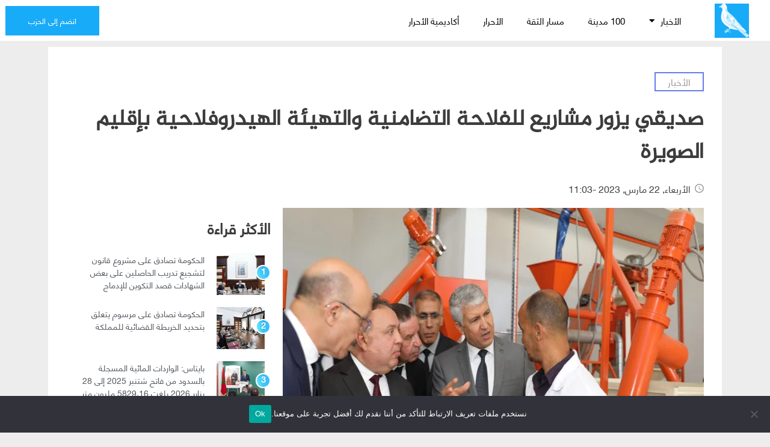

--- FILE ---
content_type: text/html; charset=UTF-8
request_url: https://rni.ma/%D8%B5%D8%AF%D9%8A%D9%82%D9%8A-%D9%8A%D8%B2%D9%88%D8%B1-%D9%85%D8%B4%D8%A7%D8%B1%D9%8A%D8%B9-%D9%84%D9%84%D9%81%D9%84%D8%A7%D8%AD%D8%A9-%D8%A7%D9%84%D8%AA%D8%B6%D8%A7%D9%85%D9%86%D9%8A%D8%A9-%D9%88/
body_size: 26809
content:
<!DOCTYPE html>
<html dir="rtl" lang="ar" xmlns:fb="https://www.facebook.com/2008/fbml" xmlns:addthis="https://www.addthis.com/help/api-spec" >
<head>
<meta charset="UTF-8">
<meta name="viewport" content="width=device-width, initial-scale=1.0, viewport-fit=cover" />		<meta name='robots' content='index, follow, max-image-preview:large, max-snippet:-1, max-video-preview:-1' />
<link rel="alternate" hreflang="ar" href="https://rni.ma/%d8%b5%d8%af%d9%8a%d9%82%d9%8a-%d9%8a%d8%b2%d9%88%d8%b1-%d9%85%d8%b4%d8%a7%d8%b1%d9%8a%d8%b9-%d9%84%d9%84%d9%81%d9%84%d8%a7%d8%ad%d8%a9-%d8%a7%d9%84%d8%aa%d8%b6%d8%a7%d9%85%d9%86%d9%8a%d8%a9-%d9%88/" />
<!-- This site is optimized with the Yoast SEO plugin v19.13 - https://yoast.com/wordpress/plugins/seo/ -->
<title>صديقي يزور مشاريع للفلاحة التضامنية والتهيئة الهيدروفلاحية بإقليم الصويرة - التجمع الوطني للأحرار</title>
<link rel="canonical" href="https://rni.ma/صديقي-يزور-مشاريع-للفلاحة-التضامنية-و/" />
<meta property="og:locale" content="ar_AR" />
<meta property="og:type" content="article" />
<meta property="og:title" content="صديقي يزور مشاريع للفلاحة التضامنية والتهيئة الهيدروفلاحية بإقليم الصويرة - التجمع الوطني للأحرار" />
<meta property="og:description" content=" قام وزير الفلاحة والصيد البحري والتنمية القروية والمياه والغابات، محمد صديقي، أمس الثلاثاء، بزيارة ميدانية شملت مشاريع للفلاحة التضامنية والتهيئة الهيدروفلاحية بإقليم الصويرة." />
<meta property="og:url" content="https://rni.ma/صديقي-يزور-مشاريع-للفلاحة-التضامنية-و/" />
<meta property="og:site_name" content="التجمع الوطني للأحرار" />
<meta property="article:publisher" content="https://web.facebook.com/PartiRni/" />
<meta property="article:published_time" content="2023-03-22T11:40:55+00:00" />
<meta property="article:modified_time" content="2023-03-22T11:40:58+00:00" />
<meta property="og:image" content="https://rni.ma/wp-content/uploads/2023/03/WhatsApp-Image-2023-03-22-at-11.36.47-800x420.jpeg" />
<meta property="og:image:width" content="800" />
<meta property="og:image:height" content="420" />
<meta property="og:image:type" content="image/jpeg" />
<meta name="author" content="kaoutar" />
<meta name="twitter:card" content="summary_large_image" />
<meta name="twitter:creator" content="@Parti_RNI" />
<meta name="twitter:site" content="@Parti_RNI" />
<meta name="twitter:label1" content="كُتب بواسطة" />
<meta name="twitter:data1" content="kaoutar" />
<meta name="twitter:label2" content="وقت القراءة المُقدّر" />
<meta name="twitter:data2" content="12 دقيقة" />
<script type="application/ld+json" class="yoast-schema-graph">{"@context":"https://schema.org","@graph":[{"@type":"Article","@id":"https://rni.ma/%d8%b5%d8%af%d9%8a%d9%82%d9%8a-%d9%8a%d8%b2%d9%88%d8%b1-%d9%85%d8%b4%d8%a7%d8%b1%d9%8a%d8%b9-%d9%84%d9%84%d9%81%d9%84%d8%a7%d8%ad%d8%a9-%d8%a7%d9%84%d8%aa%d8%b6%d8%a7%d9%85%d9%86%d9%8a%d8%a9-%d9%88/#article","isPartOf":{"@id":"https://rni.ma/%d8%b5%d8%af%d9%8a%d9%82%d9%8a-%d9%8a%d8%b2%d9%88%d8%b1-%d9%85%d8%b4%d8%a7%d8%b1%d9%8a%d8%b9-%d9%84%d9%84%d9%81%d9%84%d8%a7%d8%ad%d8%a9-%d8%a7%d9%84%d8%aa%d8%b6%d8%a7%d9%85%d9%86%d9%8a%d8%a9-%d9%88/"},"author":{"name":"kaoutar","@id":"https://rni.ma/#/schema/person/553e7a3d3a2768e3be699bfce0d0778d"},"headline":"صديقي يزور مشاريع للفلاحة التضامنية والتهيئة الهيدروفلاحية بإقليم الصويرة","datePublished":"2023-03-22T11:40:55+00:00","dateModified":"2023-03-22T11:40:58+00:00","mainEntityOfPage":{"@id":"https://rni.ma/%d8%b5%d8%af%d9%8a%d9%82%d9%8a-%d9%8a%d8%b2%d9%88%d8%b1-%d9%85%d8%b4%d8%a7%d8%b1%d9%8a%d8%b9-%d9%84%d9%84%d9%81%d9%84%d8%a7%d8%ad%d8%a9-%d8%a7%d9%84%d8%aa%d8%b6%d8%a7%d9%85%d9%86%d9%8a%d8%a9-%d9%88/"},"wordCount":4,"publisher":{"@id":"https://rni.ma/#organization"},"image":{"@id":"https://rni.ma/%d8%b5%d8%af%d9%8a%d9%82%d9%8a-%d9%8a%d8%b2%d9%88%d8%b1-%d9%85%d8%b4%d8%a7%d8%b1%d9%8a%d8%b9-%d9%84%d9%84%d9%81%d9%84%d8%a7%d8%ad%d8%a9-%d8%a7%d9%84%d8%aa%d8%b6%d8%a7%d9%85%d9%86%d9%8a%d8%a9-%d9%88/#primaryimage"},"thumbnailUrl":"https://i0.wp.com/rni.ma/wp-content/uploads/2023/03/WhatsApp-Image-2023-03-22-at-11.36.47.jpeg?fit=1600%2C1066&ssl=1","keywords":["محمد صديقي وزير الفلاحة والصيد البحري والتنمية القروية والمياه ولغابات"],"articleSection":["أخبار الوزراء","الأخبار"],"inLanguage":"ar"},{"@type":"WebPage","@id":"https://rni.ma/%d8%b5%d8%af%d9%8a%d9%82%d9%8a-%d9%8a%d8%b2%d9%88%d8%b1-%d9%85%d8%b4%d8%a7%d8%b1%d9%8a%d8%b9-%d9%84%d9%84%d9%81%d9%84%d8%a7%d8%ad%d8%a9-%d8%a7%d9%84%d8%aa%d8%b6%d8%a7%d9%85%d9%86%d9%8a%d8%a9-%d9%88/","url":"https://rni.ma/%d8%b5%d8%af%d9%8a%d9%82%d9%8a-%d9%8a%d8%b2%d9%88%d8%b1-%d9%85%d8%b4%d8%a7%d8%b1%d9%8a%d8%b9-%d9%84%d9%84%d9%81%d9%84%d8%a7%d8%ad%d8%a9-%d8%a7%d9%84%d8%aa%d8%b6%d8%a7%d9%85%d9%86%d9%8a%d8%a9-%d9%88/","name":"صديقي يزور مشاريع للفلاحة التضامنية والتهيئة الهيدروفلاحية بإقليم الصويرة - التجمع الوطني للأحرار","isPartOf":{"@id":"https://rni.ma/#website"},"primaryImageOfPage":{"@id":"https://rni.ma/%d8%b5%d8%af%d9%8a%d9%82%d9%8a-%d9%8a%d8%b2%d9%88%d8%b1-%d9%85%d8%b4%d8%a7%d8%b1%d9%8a%d8%b9-%d9%84%d9%84%d9%81%d9%84%d8%a7%d8%ad%d8%a9-%d8%a7%d9%84%d8%aa%d8%b6%d8%a7%d9%85%d9%86%d9%8a%d8%a9-%d9%88/#primaryimage"},"image":{"@id":"https://rni.ma/%d8%b5%d8%af%d9%8a%d9%82%d9%8a-%d9%8a%d8%b2%d9%88%d8%b1-%d9%85%d8%b4%d8%a7%d8%b1%d9%8a%d8%b9-%d9%84%d9%84%d9%81%d9%84%d8%a7%d8%ad%d8%a9-%d8%a7%d9%84%d8%aa%d8%b6%d8%a7%d9%85%d9%86%d9%8a%d8%a9-%d9%88/#primaryimage"},"thumbnailUrl":"https://i0.wp.com/rni.ma/wp-content/uploads/2023/03/WhatsApp-Image-2023-03-22-at-11.36.47.jpeg?fit=1600%2C1066&ssl=1","datePublished":"2023-03-22T11:40:55+00:00","dateModified":"2023-03-22T11:40:58+00:00","breadcrumb":{"@id":"https://rni.ma/%d8%b5%d8%af%d9%8a%d9%82%d9%8a-%d9%8a%d8%b2%d9%88%d8%b1-%d9%85%d8%b4%d8%a7%d8%b1%d9%8a%d8%b9-%d9%84%d9%84%d9%81%d9%84%d8%a7%d8%ad%d8%a9-%d8%a7%d9%84%d8%aa%d8%b6%d8%a7%d9%85%d9%86%d9%8a%d8%a9-%d9%88/#breadcrumb"},"inLanguage":"ar","potentialAction":[{"@type":"ReadAction","target":["https://rni.ma/%d8%b5%d8%af%d9%8a%d9%82%d9%8a-%d9%8a%d8%b2%d9%88%d8%b1-%d9%85%d8%b4%d8%a7%d8%b1%d9%8a%d8%b9-%d9%84%d9%84%d9%81%d9%84%d8%a7%d8%ad%d8%a9-%d8%a7%d9%84%d8%aa%d8%b6%d8%a7%d9%85%d9%86%d9%8a%d8%a9-%d9%88/"]}]},{"@type":"ImageObject","inLanguage":"ar","@id":"https://rni.ma/%d8%b5%d8%af%d9%8a%d9%82%d9%8a-%d9%8a%d8%b2%d9%88%d8%b1-%d9%85%d8%b4%d8%a7%d8%b1%d9%8a%d8%b9-%d9%84%d9%84%d9%81%d9%84%d8%a7%d8%ad%d8%a9-%d8%a7%d9%84%d8%aa%d8%b6%d8%a7%d9%85%d9%86%d9%8a%d8%a9-%d9%88/#primaryimage","url":"https://i0.wp.com/rni.ma/wp-content/uploads/2023/03/WhatsApp-Image-2023-03-22-at-11.36.47.jpeg?fit=1600%2C1066&ssl=1","contentUrl":"https://i0.wp.com/rni.ma/wp-content/uploads/2023/03/WhatsApp-Image-2023-03-22-at-11.36.47.jpeg?fit=1600%2C1066&ssl=1","width":1600,"height":1066},{"@type":"BreadcrumbList","@id":"https://rni.ma/%d8%b5%d8%af%d9%8a%d9%82%d9%8a-%d9%8a%d8%b2%d9%88%d8%b1-%d9%85%d8%b4%d8%a7%d8%b1%d9%8a%d8%b9-%d9%84%d9%84%d9%81%d9%84%d8%a7%d8%ad%d8%a9-%d8%a7%d9%84%d8%aa%d8%b6%d8%a7%d9%85%d9%86%d9%8a%d8%a9-%d9%88/#breadcrumb","itemListElement":[{"@type":"ListItem","position":1,"name":"Home","item":"https://rni.ma/"},{"@type":"ListItem","position":2,"name":"صديقي يزور مشاريع للفلاحة التضامنية والتهيئة الهيدروفلاحية بإقليم الصويرة"}]},{"@type":"WebSite","@id":"https://rni.ma/#website","url":"https://rni.ma/","name":"التجمع الوطني للأحرار","description":"","publisher":{"@id":"https://rni.ma/#organization"},"potentialAction":[{"@type":"SearchAction","target":{"@type":"EntryPoint","urlTemplate":"https://rni.ma/?s={search_term_string}"},"query-input":"required name=search_term_string"}],"inLanguage":"ar"},{"@type":"Organization","@id":"https://rni.ma/#organization","name":"التجمع الوطني للأحرار","url":"https://rni.ma/","logo":{"@type":"ImageObject","inLanguage":"ar","@id":"https://rni.ma/#/schema/logo/image/","url":"https://i0.wp.com/rni.ma/wp-content/uploads/2021/03/cropped-logorni.png?fit=254%2C254&ssl=1","contentUrl":"https://i0.wp.com/rni.ma/wp-content/uploads/2021/03/cropped-logorni.png?fit=254%2C254&ssl=1","width":254,"height":254,"caption":"التجمع الوطني للأحرار"},"image":{"@id":"https://rni.ma/#/schema/logo/image/"},"sameAs":["https://www.instagram.com/partirni/","https://www.linkedin.com/company/partirni","https://www.youtube.com/user/partirni","https://web.facebook.com/PartiRni/","https://twitter.com/Parti_RNI"]},{"@type":"Person","@id":"https://rni.ma/#/schema/person/553e7a3d3a2768e3be699bfce0d0778d","name":"kaoutar","image":{"@type":"ImageObject","inLanguage":"ar","@id":"https://rni.ma/#/schema/person/image/","url":"https://secure.gravatar.com/avatar/fa09006352006a39fccf4d1179b553f5?s=96&d=mm&r=g","contentUrl":"https://secure.gravatar.com/avatar/fa09006352006a39fccf4d1179b553f5?s=96&d=mm&r=g","caption":"kaoutar"},"url":"https://rni.ma/author/kouatar/"}]}</script>
<!-- / Yoast SEO plugin. -->
<link rel='dns-prefetch' href='//s7.addthis.com' />
<link rel='dns-prefetch' href='//fonts.googleapis.com' />
<link rel='dns-prefetch' href='//i0.wp.com' />
<link rel='dns-prefetch' href='//c0.wp.com' />
<link rel="alternate" type="application/rss+xml" title="التجمع الوطني للأحرار &laquo; الخلاصة" href="https://rni.ma/feed/" />
<link rel="alternate" type="application/rss+xml" title="التجمع الوطني للأحرار &laquo; خلاصة التعليقات" href="https://rni.ma/comments/feed/" />
<!-- <link rel='stylesheet' id='dce-animations-css'  href='https://rni.ma/wp-content/plugins/dynamic-content-for-elementor/assets/css/dce-animations.css?ver=1.13.2' media='all' /> -->
<link rel="stylesheet" type="text/css" href="//rni.ma/wp-content/cache/wpfc-minified/86vhygr0/5r0vd.css" media="all"/>
<link rel='stylesheet' id='google-fonts-open-sans-css'  href='//fonts.googleapis.com/css?family=Open+Sans%3A400%2C700&#038;ver=5.9.12' media='all' />
<!-- <link rel='stylesheet' id='ytp-icons-css'  href='https://rni.ma/wp-content/plugins/youtube-playlist-video-player/packages/icons/css/icons.min.css?ver=5.9.12' media='all' /> -->
<!-- <link rel='stylesheet' id='ytp-style-css'  href='https://rni.ma/wp-content/plugins/youtube-playlist-video-player/packages/youtube-video-player/css/youtube-video-player.min.css?ver=5.9.12' media='all' /> -->
<!-- <link rel='stylesheet' id='perfect-scrollbar-style-css'  href='https://rni.ma/wp-content/plugins/youtube-playlist-video-player/packages/perfect-scrollbar/perfect-scrollbar.css?ver=5.9.12' media='all' /> -->
<!-- <link rel='stylesheet' id='ytp-custom-css-css'  href='https://rni.ma/wp-admin/admin-ajax.php?action=youtube_video_player_custom_css&#038;ver=5.9.12' media='all' /> -->
<link rel="stylesheet" type="text/css" href="//rni.ma/wp-content/cache/wpfc-minified/qldb2nt9/5r0vd.css" media="all"/>
<link rel='stylesheet' id='wp-block-library-rtl-css'  href='https://c0.wp.com/c/5.9.12/wp-includes/css/dist/block-library/style-rtl.min.css' media='all' />
<style id='wp-block-library-inline-css'>
.has-text-align-justify{text-align:justify;}
</style>
<link rel='stylesheet' id='mediaelement-css'  href='https://c0.wp.com/c/5.9.12/wp-includes/js/mediaelement/mediaelementplayer-legacy.min.css' media='all' />
<link rel='stylesheet' id='wp-mediaelement-css'  href='https://c0.wp.com/c/5.9.12/wp-includes/js/mediaelement/wp-mediaelement.min.css' media='all' />
<style id='global-styles-inline-css'>
body{--wp--preset--color--black: #000000;--wp--preset--color--cyan-bluish-gray: #abb8c3;--wp--preset--color--white: #ffffff;--wp--preset--color--pale-pink: #f78da7;--wp--preset--color--vivid-red: #cf2e2e;--wp--preset--color--luminous-vivid-orange: #ff6900;--wp--preset--color--luminous-vivid-amber: #fcb900;--wp--preset--color--light-green-cyan: #7bdcb5;--wp--preset--color--vivid-green-cyan: #00d084;--wp--preset--color--pale-cyan-blue: #8ed1fc;--wp--preset--color--vivid-cyan-blue: #0693e3;--wp--preset--color--vivid-purple: #9b51e0;--wp--preset--gradient--vivid-cyan-blue-to-vivid-purple: linear-gradient(135deg,rgba(6,147,227,1) 0%,rgb(155,81,224) 100%);--wp--preset--gradient--light-green-cyan-to-vivid-green-cyan: linear-gradient(135deg,rgb(122,220,180) 0%,rgb(0,208,130) 100%);--wp--preset--gradient--luminous-vivid-amber-to-luminous-vivid-orange: linear-gradient(135deg,rgba(252,185,0,1) 0%,rgba(255,105,0,1) 100%);--wp--preset--gradient--luminous-vivid-orange-to-vivid-red: linear-gradient(135deg,rgba(255,105,0,1) 0%,rgb(207,46,46) 100%);--wp--preset--gradient--very-light-gray-to-cyan-bluish-gray: linear-gradient(135deg,rgb(238,238,238) 0%,rgb(169,184,195) 100%);--wp--preset--gradient--cool-to-warm-spectrum: linear-gradient(135deg,rgb(74,234,220) 0%,rgb(151,120,209) 20%,rgb(207,42,186) 40%,rgb(238,44,130) 60%,rgb(251,105,98) 80%,rgb(254,248,76) 100%);--wp--preset--gradient--blush-light-purple: linear-gradient(135deg,rgb(255,206,236) 0%,rgb(152,150,240) 100%);--wp--preset--gradient--blush-bordeaux: linear-gradient(135deg,rgb(254,205,165) 0%,rgb(254,45,45) 50%,rgb(107,0,62) 100%);--wp--preset--gradient--luminous-dusk: linear-gradient(135deg,rgb(255,203,112) 0%,rgb(199,81,192) 50%,rgb(65,88,208) 100%);--wp--preset--gradient--pale-ocean: linear-gradient(135deg,rgb(255,245,203) 0%,rgb(182,227,212) 50%,rgb(51,167,181) 100%);--wp--preset--gradient--electric-grass: linear-gradient(135deg,rgb(202,248,128) 0%,rgb(113,206,126) 100%);--wp--preset--gradient--midnight: linear-gradient(135deg,rgb(2,3,129) 0%,rgb(40,116,252) 100%);--wp--preset--duotone--dark-grayscale: url('#wp-duotone-dark-grayscale');--wp--preset--duotone--grayscale: url('#wp-duotone-grayscale');--wp--preset--duotone--purple-yellow: url('#wp-duotone-purple-yellow');--wp--preset--duotone--blue-red: url('#wp-duotone-blue-red');--wp--preset--duotone--midnight: url('#wp-duotone-midnight');--wp--preset--duotone--magenta-yellow: url('#wp-duotone-magenta-yellow');--wp--preset--duotone--purple-green: url('#wp-duotone-purple-green');--wp--preset--duotone--blue-orange: url('#wp-duotone-blue-orange');--wp--preset--font-size--small: 13px;--wp--preset--font-size--medium: 20px;--wp--preset--font-size--large: 36px;--wp--preset--font-size--x-large: 42px;}.has-black-color{color: var(--wp--preset--color--black) !important;}.has-cyan-bluish-gray-color{color: var(--wp--preset--color--cyan-bluish-gray) !important;}.has-white-color{color: var(--wp--preset--color--white) !important;}.has-pale-pink-color{color: var(--wp--preset--color--pale-pink) !important;}.has-vivid-red-color{color: var(--wp--preset--color--vivid-red) !important;}.has-luminous-vivid-orange-color{color: var(--wp--preset--color--luminous-vivid-orange) !important;}.has-luminous-vivid-amber-color{color: var(--wp--preset--color--luminous-vivid-amber) !important;}.has-light-green-cyan-color{color: var(--wp--preset--color--light-green-cyan) !important;}.has-vivid-green-cyan-color{color: var(--wp--preset--color--vivid-green-cyan) !important;}.has-pale-cyan-blue-color{color: var(--wp--preset--color--pale-cyan-blue) !important;}.has-vivid-cyan-blue-color{color: var(--wp--preset--color--vivid-cyan-blue) !important;}.has-vivid-purple-color{color: var(--wp--preset--color--vivid-purple) !important;}.has-black-background-color{background-color: var(--wp--preset--color--black) !important;}.has-cyan-bluish-gray-background-color{background-color: var(--wp--preset--color--cyan-bluish-gray) !important;}.has-white-background-color{background-color: var(--wp--preset--color--white) !important;}.has-pale-pink-background-color{background-color: var(--wp--preset--color--pale-pink) !important;}.has-vivid-red-background-color{background-color: var(--wp--preset--color--vivid-red) !important;}.has-luminous-vivid-orange-background-color{background-color: var(--wp--preset--color--luminous-vivid-orange) !important;}.has-luminous-vivid-amber-background-color{background-color: var(--wp--preset--color--luminous-vivid-amber) !important;}.has-light-green-cyan-background-color{background-color: var(--wp--preset--color--light-green-cyan) !important;}.has-vivid-green-cyan-background-color{background-color: var(--wp--preset--color--vivid-green-cyan) !important;}.has-pale-cyan-blue-background-color{background-color: var(--wp--preset--color--pale-cyan-blue) !important;}.has-vivid-cyan-blue-background-color{background-color: var(--wp--preset--color--vivid-cyan-blue) !important;}.has-vivid-purple-background-color{background-color: var(--wp--preset--color--vivid-purple) !important;}.has-black-border-color{border-color: var(--wp--preset--color--black) !important;}.has-cyan-bluish-gray-border-color{border-color: var(--wp--preset--color--cyan-bluish-gray) !important;}.has-white-border-color{border-color: var(--wp--preset--color--white) !important;}.has-pale-pink-border-color{border-color: var(--wp--preset--color--pale-pink) !important;}.has-vivid-red-border-color{border-color: var(--wp--preset--color--vivid-red) !important;}.has-luminous-vivid-orange-border-color{border-color: var(--wp--preset--color--luminous-vivid-orange) !important;}.has-luminous-vivid-amber-border-color{border-color: var(--wp--preset--color--luminous-vivid-amber) !important;}.has-light-green-cyan-border-color{border-color: var(--wp--preset--color--light-green-cyan) !important;}.has-vivid-green-cyan-border-color{border-color: var(--wp--preset--color--vivid-green-cyan) !important;}.has-pale-cyan-blue-border-color{border-color: var(--wp--preset--color--pale-cyan-blue) !important;}.has-vivid-cyan-blue-border-color{border-color: var(--wp--preset--color--vivid-cyan-blue) !important;}.has-vivid-purple-border-color{border-color: var(--wp--preset--color--vivid-purple) !important;}.has-vivid-cyan-blue-to-vivid-purple-gradient-background{background: var(--wp--preset--gradient--vivid-cyan-blue-to-vivid-purple) !important;}.has-light-green-cyan-to-vivid-green-cyan-gradient-background{background: var(--wp--preset--gradient--light-green-cyan-to-vivid-green-cyan) !important;}.has-luminous-vivid-amber-to-luminous-vivid-orange-gradient-background{background: var(--wp--preset--gradient--luminous-vivid-amber-to-luminous-vivid-orange) !important;}.has-luminous-vivid-orange-to-vivid-red-gradient-background{background: var(--wp--preset--gradient--luminous-vivid-orange-to-vivid-red) !important;}.has-very-light-gray-to-cyan-bluish-gray-gradient-background{background: var(--wp--preset--gradient--very-light-gray-to-cyan-bluish-gray) !important;}.has-cool-to-warm-spectrum-gradient-background{background: var(--wp--preset--gradient--cool-to-warm-spectrum) !important;}.has-blush-light-purple-gradient-background{background: var(--wp--preset--gradient--blush-light-purple) !important;}.has-blush-bordeaux-gradient-background{background: var(--wp--preset--gradient--blush-bordeaux) !important;}.has-luminous-dusk-gradient-background{background: var(--wp--preset--gradient--luminous-dusk) !important;}.has-pale-ocean-gradient-background{background: var(--wp--preset--gradient--pale-ocean) !important;}.has-electric-grass-gradient-background{background: var(--wp--preset--gradient--electric-grass) !important;}.has-midnight-gradient-background{background: var(--wp--preset--gradient--midnight) !important;}.has-small-font-size{font-size: var(--wp--preset--font-size--small) !important;}.has-medium-font-size{font-size: var(--wp--preset--font-size--medium) !important;}.has-large-font-size{font-size: var(--wp--preset--font-size--large) !important;}.has-x-large-font-size{font-size: var(--wp--preset--font-size--x-large) !important;}
</style>
<!-- <link rel='stylesheet' id='cookie-notice-front-css'  href='https://rni.ma/wp-content/plugins/cookie-notice/css/front.min.css?ver=2.5.7' media='all' /> -->
<!-- <link rel='stylesheet' id='news-css'  href='https://rni.ma/wp-content/plugins/cp-optimize-images/includes/custom/css/news.css?ver=5.9.12' media='all' /> -->
<!-- <link rel='stylesheet' id='rni-style-rtl-css'  href='https://rni.ma/wp-content/themes/rni/style-rtl.css?ver=1.0.0' media='all' /> -->
<!-- <link rel='stylesheet' id='elementor-icons-css'  href='https://rni.ma/wp-content/plugins/elementor/assets/lib/eicons/css/elementor-icons.min.css?ver=5.16.0' media='all' /> -->
<!-- <link rel='stylesheet' id='elementor-frontend-css'  href='https://rni.ma/wp-content/plugins/elementor/assets/css/frontend-rtl.min.css?ver=3.9.2' media='all' /> -->
<link rel="stylesheet" type="text/css" href="//rni.ma/wp-content/cache/wpfc-minified/9holq4xi/5r0vd.css" media="all"/>
<link rel='stylesheet' id='elementor-post-7-css'  href='https://rni.ma/wp-content/uploads/elementor/css/post-7.css?ver=1672750132' media='all' />
<!-- <link rel='stylesheet' id='dce-style-css'  href='https://rni.ma/wp-content/plugins/dynamic-content-for-elementor/assets/css/style.min.css?ver=1.13.2' media='all' /> -->
<link rel="stylesheet" type="text/css" href="//rni.ma/wp-content/cache/wpfc-minified/8mlmbz4g/5r0vd.css" media="all"/>
<link rel='stylesheet' id='dashicons-css'  href='https://c0.wp.com/c/5.9.12/wp-includes/css/dashicons.min.css' media='all' />
<!-- <link rel='stylesheet' id='elementor-pro-css'  href='https://rni.ma/wp-content/plugins/elementor-pro/assets/css/frontend-rtl.min.css?ver=3.8.2' media='all' /> -->
<!-- <link rel='stylesheet' id='elementor-global-css'  href='https://rni.ma/wp-content/uploads/elementor/css/global.css?ver=1672750134' media='all' /> -->
<link rel="stylesheet" type="text/css" href="//rni.ma/wp-content/cache/wpfc-minified/5f59ppn/5r0vd.css" media="all"/>
<link rel='stylesheet' id='elementor-post-6-css'  href='https://rni.ma/wp-content/uploads/elementor/css/post-6.css?ver=1769511296' media='all' />
<link rel='stylesheet' id='elementor-post-69735-css'  href='https://rni.ma/wp-content/uploads/elementor/css/post-69735.css?ver=1672750145' media='all' />
<link rel='stylesheet' id='elementor-post-69656-css'  href='https://rni.ma/wp-content/uploads/elementor/css/post-69656.css?ver=1672750138' media='all' />
<style id='hide_field_class_style-inline-css'>
.cfef-hidden {
display: none !important;
}
</style>
<!-- <link rel='stylesheet' id='tablepress-default-css'  href='https://rni.ma/wp-content/plugins/tablepress/css/build/default-rtl.css?ver=2.0.2' media='all' /> -->
<!-- <link rel='stylesheet' id='tablepress-custom-css'  href='https://rni.ma/wp-content/tablepress-custom.min.css?ver=19' media='all' /> -->
<!-- <link rel='stylesheet' id='addthis_all_pages-css'  href='https://rni.ma/wp-content/plugins/addthis/frontend/build/addthis_wordpress_public.min.css?ver=5.9.12' media='all' /> -->
<!-- <link rel='stylesheet' id='elementor-icons-shared-0-css'  href='https://rni.ma/wp-content/plugins/elementor/assets/lib/font-awesome/css/fontawesome.min.css?ver=5.15.3' media='all' /> -->
<!-- <link rel='stylesheet' id='elementor-icons-fa-solid-css'  href='https://rni.ma/wp-content/plugins/elementor/assets/lib/font-awesome/css/solid.min.css?ver=5.15.3' media='all' /> -->
<link rel="stylesheet" type="text/css" href="//rni.ma/wp-content/cache/wpfc-minified/11ahdcup/5r0vk.css" media="all"/>
<link rel='stylesheet' id='jetpack_css-rtl-css'  href='https://c0.wp.com/p/jetpack/10.9.3/css/jetpack-rtl.css' media='all' />
<script src='https://c0.wp.com/c/5.9.12/wp-includes/js/jquery/jquery.min.js' id='jquery-core-js'></script>
<script src='https://c0.wp.com/c/5.9.12/wp-includes/js/jquery/jquery-migrate.min.js' id='jquery-migrate-js'></script>
<script src='https://rni.ma/wp-content/plugins/youtube-playlist-video-player/packages/perfect-scrollbar/jquery.mousewheel.js?ver=5.9.12' id='jquery-mousewheel-js'></script>
<script src='https://rni.ma/wp-content/plugins/youtube-playlist-video-player/packages/perfect-scrollbar/perfect-scrollbar.js?ver=5.9.12' id='perfect-scrollbar-script-js'></script>
<script src='https://rni.ma/wp-content/plugins/youtube-playlist-video-player/packages/youtube-video-player/js/youtube-video-player.jquery.min.js?ver=5.9.12' id='ytp-script-js'></script>
<script src='https://rni.ma/wp-content/plugins/youtube-playlist-video-player/js/plugin.js?ver=5.9.12' id='ytp-plugin-js'></script>
<script id='cookie-notice-front-js-before'>
var cnArgs = {"ajaxUrl":"https:\/\/rni.ma\/wp-admin\/admin-ajax.php","nonce":"682dd3a143","hideEffect":"fade","position":"bottom","onScroll":false,"onScrollOffset":100,"onClick":false,"cookieName":"cookie_notice_accepted","cookieTime":2592000,"cookieTimeRejected":2592000,"globalCookie":false,"redirection":false,"cache":false,"revokeCookies":false,"revokeCookiesOpt":"automatic"};
</script>
<script src='https://rni.ma/wp-content/plugins/cookie-notice/js/front.min.js?ver=2.5.7' id='cookie-notice-front-js'></script>
<link rel="https://api.w.org/" href="https://rni.ma/wp-json/" /><link rel="alternate" type="application/json" href="https://rni.ma/wp-json/wp/v2/posts/207991" /><link rel="EditURI" type="application/rsd+xml" title="RSD" href="https://rni.ma/xmlrpc.php?rsd" />
<link rel="wlwmanifest" type="application/wlwmanifest+xml" href="https://rni.ma/wp-includes/wlwmanifest.xml" /> 
<meta name="generator" content="WordPress 5.9.12" />
<link rel='shortlink' href='https://rni.ma/?p=207991' />
<link rel="alternate" type="application/json+oembed" href="https://rni.ma/wp-json/oembed/1.0/embed?url=https%3A%2F%2Frni.ma%2F%25d8%25b5%25d8%25af%25d9%258a%25d9%2582%25d9%258a-%25d9%258a%25d8%25b2%25d9%2588%25d8%25b1-%25d9%2585%25d8%25b4%25d8%25a7%25d8%25b1%25d9%258a%25d8%25b9-%25d9%2584%25d9%2584%25d9%2581%25d9%2584%25d8%25a7%25d8%25ad%25d8%25a9-%25d8%25a7%25d9%2584%25d8%25aa%25d8%25b6%25d8%25a7%25d9%2585%25d9%2586%25d9%258a%25d8%25a9-%25d9%2588%2F" />
<link rel="alternate" type="text/xml+oembed" href="https://rni.ma/wp-json/oembed/1.0/embed?url=https%3A%2F%2Frni.ma%2F%25d8%25b5%25d8%25af%25d9%258a%25d9%2582%25d9%258a-%25d9%258a%25d8%25b2%25d9%2588%25d8%25b1-%25d9%2585%25d8%25b4%25d8%25a7%25d8%25b1%25d9%258a%25d8%25b9-%25d9%2584%25d9%2584%25d9%2581%25d9%2584%25d8%25a7%25d8%25ad%25d8%25a9-%25d8%25a7%25d9%2584%25d8%25aa%25d8%25b6%25d8%25a7%25d9%2585%25d9%2586%25d9%258a%25d8%25a9-%25d9%2588%2F&#038;format=xml" />
<meta name="generator" content="WPML ver:4.4.12 stt:5;" />
<style type='text/css'>img#wpstats{display:none}</style>
<link rel="icon" href="https://i0.wp.com/rni.ma/wp-content/uploads/2021/03/cropped-cropped-logorni.png?fit=32%2C32&#038;ssl=1" sizes="32x32" />
<link rel="icon" href="https://i0.wp.com/rni.ma/wp-content/uploads/2021/03/cropped-cropped-logorni.png?fit=192%2C192&#038;ssl=1" sizes="192x192" />
<link rel="apple-touch-icon" href="https://i0.wp.com/rni.ma/wp-content/uploads/2021/03/cropped-cropped-logorni.png?fit=180%2C180&#038;ssl=1" />
<meta name="msapplication-TileImage" content="https://i0.wp.com/rni.ma/wp-content/uploads/2021/03/cropped-cropped-logorni.png?fit=270%2C270&#038;ssl=1" />
<style id="wp-custom-css">
.block .dce-post-item .dce-wrapper, .block .dce_readmore_btn {
background-color: #1BAAF8 !important;
}
.clionte a {
animation: color-change 1s infinite;
}
@keyframes color-change {
0% { color: #ff0000b5; }
50% { color: #18ABF8; }
100% { color: #ff0000b5; }
}
.post-password-form{
margin: auto;
max-width: 800px;
padding-top: 200px;
text-align: center;
height: 800px;
}
.post-password-form input[type="submit"]{
font-family: "rni-font", rni-font;
color: #FFFFFF;
background-color: #18ABF8;
border-radius: 0px 0px 0px 0px;
padding: 10px 40px 10px 40px;
}
.widget-image-caption:before {
content: '\f030';
font-family: "Font Awesome 5 Free";
margin-left: 5px;
float: right;
/* direction: ltr; */
}
.flatpickr-month {
height: 60px !important;
}
body {
// background: #F5F5F5;
}
/*bb*/
.block_article .dce_metadata-wrap .dce_metadata {
background: #18ABF8;
/* color: white; */
padding: 0px 16px 2px 16px;
vertical-align: middle;
float: left;
border-radius :2px;
}
.block_article .dce_metadata-wrap .dce_metadata a {
color: white;
font-size: 0.8rem;
}
.block_article .dce_metadata {
margin-right:5px;
margin-bottom: 5px
}
.block_article .dce-post-title a {
overflow: hidden;
text-overflow: ellipsis;
display: -webkit-box;
-webkit-line-clamp: 3;
-webkit-box-orient: vertical;}
.block_article .dce-post-title {
height:100px;}
.block_article .dce_metadata:first-child {
padding-left: 16px !important;
}
.block_article div.infiniteScroll{
border: 1px solid #B7B7B7;
border-radius: 4px 4px 4px 4px;
}
.block_article .dce-wrapper{
height: 310px
} 
/**/
blockquote {
margin: 1.5em 10px;
padding: 0.5em 1em;
quotes: "\201D""\201C""\201C""\201D";
}
blockquote:before {
color: #18ABF8;
content: open-quote;
font-size: 9em;
line-height: 0em;
margin-right: -0.5em;
vertical-align: 0em;
position: absolute;
margin-top: 0.4em;
}
blockquote:after {
color: #18ABF8;
content: open-quote;
font-size: 9em;
line-height: 0em;
left: 2rem;
vertical-align: 0em;
position: absolute;
}
/**/
.dce-image-inline li{
display: none !important;
}
.dce-image-inline li:last-child,.bottom_cat_tag li{
display: block !important;
}
@media (max-width: 767px){
.article_block_list .elementor-post{
display:block;
}
.block_article .dce-wrapper {
height: 344px;
}
blockquote {
margin: 0px;
padding: 0px;
quotes: "\201D""\201C""\201C""\201D";
}
}
/*zb*/
.block_article span {
display: none !important;
}
.block_article span:last-child {
display: block !important;
}
#mega-menu-wrap-primary #mega-menu-primary>li.mega-menu-item>a.mega-menu-link:hover {
background: none !important; 
}
.elementor embed, .elementor iframe, .elementor object, .elementor video {
margin:30px auto !important;
}
.wp-polls-ul li{
border: 2px solid #eee;
width: 100px;
padding: 5px 12px;
margin-bottom: 20px;
}
.wp-polls{
border: 2px solid #eee;
}
.wp-polls p{
font-size: 23px;
margin: 14px;
}
.wp-polls input[type="button"]{
background-color: #f7cd1b;
border: none;
padding: 11px 12px;
color: #000;
}
.elementor-widget-search-filter-form #search-filter-form-70354  ul{
margin-right: 0px;
padding-right: 0px;
}
.elementor-widget-search-filter-form #search-filter-form-70354 ul li .sf-input-text{
padding: 0em 1em 0em 5em;
font-size: 30px;
color: #3C3C3C;
}
.wp-block-buttons a{
padding: 4px 24px;
}
/*zb**/
.derniers_articles article{height: 80px;
}
.derniers_articles  {
counter-reset: esum;
}
.derniers_articles article {
position: relative;
counter-increment: esum;
padding: 10px;
}
.derniers_articles article:before {
content: counter(esum);
font-size: 14px;
line-height: 16px;
height: 25px;
width: 25px;
position: absolute;
top: 30px;
z-index: 3;
right:0px ;
text-align: center;
color: white;
border-radius: 100%;
font-weight: bold;
border: 2px solid white;
background-color: transparent;
background-image: linear-gradient(250deg, rgba(38, 183, 249, 0.8980392156862745) 35%, #69EEFF 98%);
}
/** zb **/
.block_100_article h4{
position :absolute;
left: 0px;
top:-20px;
padding: 22px 10px;
background: transparent linear-gradient(215deg, #18ABF8 0%, #22A9F9FC 54%, #69EEFFE3 100%) 0% 0% no-repeat padding-box;
font-size: 40px;
line-height: 40px;
letter-spacing: 3px;
font-weight: 100;
margin: 0;
font-family: 'font-num' !important;
}
.block_100_article .dce-acfposts_content{
position: relative;
padding-top:0px !important;
padding-bottom:0px !important;
height: 48px;
}
.yesp .yesp-playlist .yesp-playlist-video:after{display:none !important;}
.yesp .yesp-title .yesp-title-wrapper, .yesp .yesp-playlist .yesp-playlist-video .yesp-playlist-title {
font-family: 'rni-font' !important;
}
/*modifs bjm 17/12/2020 proposition anas*/
@media screen and (max-width: 600px) {
.elementor-search-form--skin-full_screen .elementor-search-form__toggle i:before {
position: absolute;
left: 130%;
top: 50%;
color: #00B6EB;
}
.elementor-36 .elementor-element.elementor-element-4a89f50 .elementor-button {
line-height: 1.3em;
padding: 11px 6px;
}
.elementor-kit-7 h1 {
font-family: "rni-font", rni-font;
}
.elementor-column-gap-default>.elementor-row>.elementor-column>.elementor-element-populated {
padding: 10px 25px;
}
}
p:empty:before {
content: "​";
display:none !important;
}
.fb_reset{
display:none;
overflow: hidden !important;
}
.elementor embed, .elementor iframe, .elementor object, .elementor video {
margin: 0px auto !important; 
}
.ff-item-bar{display:none !important}
.ff-slideshow-carousel .slick-list, .ff-slideshow-carousel.slick-slider {
direction:ltr;
}
.page{
margin: unset;
}
.elementor-widget-theme-post-content img {
display: block;
padding: 20px 20px;
}
/***** bjm fr****/
.blockote p:lang(fr) {
margin-right: -6em;
margin-top: 2em;
margin-bottom: -2em;
}
.wpml-ls-legacy-list-horizontal.wpml-ls-statics-footer {
margin-bottom: 0px; 
}
.alignleft:lang(fr) {
float: right;
margin-left: 1.5em;
margin-right: 0em;
margin-bottom: 1.5em;
}
.elementor-accordion-item .elementor-tab-content li:lang(fr), .elementor-accordion-item .elementor-tab-content p:lang(fr) {
text-align: justify;
padding: 0px 0px 20px 20px !important;
margin: 0 !important;
}		</style>
</head>
<body class="rtl post-template-default single single-post postid-207991 single-format-standard wp-custom-logo cookies-not-set elementor-dce no-sidebar elementor-default elementor-template-full-width elementor-kit-7 elementor-page-69656">
<svg xmlns="http://www.w3.org/2000/svg" viewBox="0 0 0 0" width="0" height="0" focusable="false" role="none" style="visibility: hidden; position: absolute; left: -9999px; overflow: hidden;" ><defs><filter id="wp-duotone-dark-grayscale"><feColorMatrix color-interpolation-filters="sRGB" type="matrix" values=" .299 .587 .114 0 0 .299 .587 .114 0 0 .299 .587 .114 0 0 .299 .587 .114 0 0 " /><feComponentTransfer color-interpolation-filters="sRGB" ><feFuncR type="table" tableValues="0 0.49803921568627" /><feFuncG type="table" tableValues="0 0.49803921568627" /><feFuncB type="table" tableValues="0 0.49803921568627" /><feFuncA type="table" tableValues="1 1" /></feComponentTransfer><feComposite in2="SourceGraphic" operator="in" /></filter></defs></svg><svg xmlns="http://www.w3.org/2000/svg" viewBox="0 0 0 0" width="0" height="0" focusable="false" role="none" style="visibility: hidden; position: absolute; left: -9999px; overflow: hidden;" ><defs><filter id="wp-duotone-grayscale"><feColorMatrix color-interpolation-filters="sRGB" type="matrix" values=" .299 .587 .114 0 0 .299 .587 .114 0 0 .299 .587 .114 0 0 .299 .587 .114 0 0 " /><feComponentTransfer color-interpolation-filters="sRGB" ><feFuncR type="table" tableValues="0 1" /><feFuncG type="table" tableValues="0 1" /><feFuncB type="table" tableValues="0 1" /><feFuncA type="table" tableValues="1 1" /></feComponentTransfer><feComposite in2="SourceGraphic" operator="in" /></filter></defs></svg><svg xmlns="http://www.w3.org/2000/svg" viewBox="0 0 0 0" width="0" height="0" focusable="false" role="none" style="visibility: hidden; position: absolute; left: -9999px; overflow: hidden;" ><defs><filter id="wp-duotone-purple-yellow"><feColorMatrix color-interpolation-filters="sRGB" type="matrix" values=" .299 .587 .114 0 0 .299 .587 .114 0 0 .299 .587 .114 0 0 .299 .587 .114 0 0 " /><feComponentTransfer color-interpolation-filters="sRGB" ><feFuncR type="table" tableValues="0.54901960784314 0.98823529411765" /><feFuncG type="table" tableValues="0 1" /><feFuncB type="table" tableValues="0.71764705882353 0.25490196078431" /><feFuncA type="table" tableValues="1 1" /></feComponentTransfer><feComposite in2="SourceGraphic" operator="in" /></filter></defs></svg><svg xmlns="http://www.w3.org/2000/svg" viewBox="0 0 0 0" width="0" height="0" focusable="false" role="none" style="visibility: hidden; position: absolute; left: -9999px; overflow: hidden;" ><defs><filter id="wp-duotone-blue-red"><feColorMatrix color-interpolation-filters="sRGB" type="matrix" values=" .299 .587 .114 0 0 .299 .587 .114 0 0 .299 .587 .114 0 0 .299 .587 .114 0 0 " /><feComponentTransfer color-interpolation-filters="sRGB" ><feFuncR type="table" tableValues="0 1" /><feFuncG type="table" tableValues="0 0.27843137254902" /><feFuncB type="table" tableValues="0.5921568627451 0.27843137254902" /><feFuncA type="table" tableValues="1 1" /></feComponentTransfer><feComposite in2="SourceGraphic" operator="in" /></filter></defs></svg><svg xmlns="http://www.w3.org/2000/svg" viewBox="0 0 0 0" width="0" height="0" focusable="false" role="none" style="visibility: hidden; position: absolute; left: -9999px; overflow: hidden;" ><defs><filter id="wp-duotone-midnight"><feColorMatrix color-interpolation-filters="sRGB" type="matrix" values=" .299 .587 .114 0 0 .299 .587 .114 0 0 .299 .587 .114 0 0 .299 .587 .114 0 0 " /><feComponentTransfer color-interpolation-filters="sRGB" ><feFuncR type="table" tableValues="0 0" /><feFuncG type="table" tableValues="0 0.64705882352941" /><feFuncB type="table" tableValues="0 1" /><feFuncA type="table" tableValues="1 1" /></feComponentTransfer><feComposite in2="SourceGraphic" operator="in" /></filter></defs></svg><svg xmlns="http://www.w3.org/2000/svg" viewBox="0 0 0 0" width="0" height="0" focusable="false" role="none" style="visibility: hidden; position: absolute; left: -9999px; overflow: hidden;" ><defs><filter id="wp-duotone-magenta-yellow"><feColorMatrix color-interpolation-filters="sRGB" type="matrix" values=" .299 .587 .114 0 0 .299 .587 .114 0 0 .299 .587 .114 0 0 .299 .587 .114 0 0 " /><feComponentTransfer color-interpolation-filters="sRGB" ><feFuncR type="table" tableValues="0.78039215686275 1" /><feFuncG type="table" tableValues="0 0.94901960784314" /><feFuncB type="table" tableValues="0.35294117647059 0.47058823529412" /><feFuncA type="table" tableValues="1 1" /></feComponentTransfer><feComposite in2="SourceGraphic" operator="in" /></filter></defs></svg><svg xmlns="http://www.w3.org/2000/svg" viewBox="0 0 0 0" width="0" height="0" focusable="false" role="none" style="visibility: hidden; position: absolute; left: -9999px; overflow: hidden;" ><defs><filter id="wp-duotone-purple-green"><feColorMatrix color-interpolation-filters="sRGB" type="matrix" values=" .299 .587 .114 0 0 .299 .587 .114 0 0 .299 .587 .114 0 0 .299 .587 .114 0 0 " /><feComponentTransfer color-interpolation-filters="sRGB" ><feFuncR type="table" tableValues="0.65098039215686 0.40392156862745" /><feFuncG type="table" tableValues="0 1" /><feFuncB type="table" tableValues="0.44705882352941 0.4" /><feFuncA type="table" tableValues="1 1" /></feComponentTransfer><feComposite in2="SourceGraphic" operator="in" /></filter></defs></svg><svg xmlns="http://www.w3.org/2000/svg" viewBox="0 0 0 0" width="0" height="0" focusable="false" role="none" style="visibility: hidden; position: absolute; left: -9999px; overflow: hidden;" ><defs><filter id="wp-duotone-blue-orange"><feColorMatrix color-interpolation-filters="sRGB" type="matrix" values=" .299 .587 .114 0 0 .299 .587 .114 0 0 .299 .587 .114 0 0 .299 .587 .114 0 0 " /><feComponentTransfer color-interpolation-filters="sRGB" ><feFuncR type="table" tableValues="0.098039215686275 1" /><feFuncG type="table" tableValues="0 0.66274509803922" /><feFuncB type="table" tableValues="0.84705882352941 0.41960784313725" /><feFuncA type="table" tableValues="1 1" /></feComponentTransfer><feComposite in2="SourceGraphic" operator="in" /></filter></defs></svg>		<div data-elementor-type="header" data-elementor-id="6" data-post-id="207991" data-obj-id="207991" class="elementor elementor-6 dce-elementor-post-207991 elementor-location-header">
<header class="elementor-section elementor-top-section elementor-element elementor-element-d249206 elementor-section-content-middle elementor-section-stretched elementor-section-full_width logo elementor-section-height-min-height elementor-section-height-default elementor-section-items-middle" data-id="d249206" data-element_type="section" data-settings="{&quot;stretch_section&quot;:&quot;section-stretched&quot;,&quot;background_background&quot;:&quot;classic&quot;}">
<div class="elementor-container elementor-column-gap-no">
<div class="elementor-column elementor-col-33 elementor-top-column elementor-element elementor-element-843591e elementor-hidden-phone" data-id="843591e" data-element_type="column" data-settings="{&quot;background_background&quot;:&quot;classic&quot;}">
<div class="elementor-widget-wrap elementor-element-populated">
<div class="elementor-element elementor-element-acd521c elementor-widget__width-initial elementor-widget elementor-widget-theme-site-logo elementor-widget-image" data-id="acd521c" data-element_type="widget" data-widget_type="theme-site-logo.default">
<div class="elementor-widget-container">
<a href="https://rni.ma">
<img width="254" height="254" src="https://i0.wp.com/rni.ma/wp-content/uploads/2021/03/cropped-logorni.png?fit=254%2C254&amp;ssl=1" class="attachment-full size-full wp-image-140217" alt="" loading="lazy" srcset="https://i0.wp.com/rni.ma/wp-content/uploads/2021/03/cropped-logorni.png?w=254&amp;ssl=1 254w, https://i0.wp.com/rni.ma/wp-content/uploads/2021/03/cropped-logorni.png?resize=150%2C150&amp;ssl=1 150w" sizes="(max-width: 254px) 100vw, 254px" />								</a>
</div>
</div>
</div>
</div>
<div class="elementor-column elementor-col-33 elementor-top-column elementor-element elementor-element-d504db5" data-id="d504db5" data-element_type="column">
<div class="elementor-widget-wrap elementor-element-populated">
<div class="elementor-element elementor-element-542edef elementor-nav-menu__align-right elementor-nav-menu--stretch elementor-nav-menu--dropdown-tablet elementor-nav-menu__text-align-aside elementor-nav-menu--toggle elementor-nav-menu--burger elementor-widget elementor-widget-nav-menu" data-id="542edef" data-element_type="widget" data-settings="{&quot;full_width&quot;:&quot;stretch&quot;,&quot;layout&quot;:&quot;horizontal&quot;,&quot;submenu_icon&quot;:{&quot;value&quot;:&quot;&lt;i class=\&quot;fas fa-caret-down\&quot;&gt;&lt;\/i&gt;&quot;,&quot;library&quot;:&quot;fa-solid&quot;},&quot;toggle&quot;:&quot;burger&quot;}" data-widget_type="nav-menu.default">
<div class="elementor-widget-container">
<nav migration_allowed="1" migrated="0" class="elementor-nav-menu--main elementor-nav-menu__container elementor-nav-menu--layout-horizontal e--pointer-underline e--animation-fade">
<ul id="menu-1-542edef" class="elementor-nav-menu"><li class="menu-item menu-item-type-post_type menu-item-object-page menu-item-home menu-item-has-children menu-item-23"><a href="https://rni.ma/" class="elementor-item">الأخبار</a>
<ul class="sub-menu elementor-nav-menu--dropdown">
<li class="menu-item menu-item-type-taxonomy menu-item-object-category menu-item-141229"><a href="https://rni.ma/category/%d8%a7%d9%84%d8%b1%d8%a6%d9%8a%d8%b3/" class="elementor-sub-item">الرئيس</a></li>
<li class="menu-item menu-item-type-taxonomy menu-item-object-category current-post-ancestor current-menu-parent current-post-parent menu-item-141222"><a href="https://rni.ma/category/%d8%a3%d8%ae%d8%a8%d8%a7%d8%b1-%d8%a7%d9%84%d9%88%d8%b2%d8%b1%d8%a7%d8%a1/" class="elementor-sub-item">وزراء الأحرار</a></li>
<li class="menu-item menu-item-type-taxonomy menu-item-object-category menu-item-141223"><a href="https://rni.ma/category/%d8%a7%d9%84%d8%a3%d8%ad%d8%b1%d8%a7%d8%b1-%d9%81%d9%8a-%d8%a7%d9%84%d8%a8%d8%b1%d9%84%d9%85%d8%a7%d9%86/" class="elementor-sub-item">الأحرار في البرلمان</a></li>
<li class="menu-item menu-item-type-taxonomy menu-item-object-category menu-item-141225"><a href="https://rni.ma/category/%d8%a7%d9%84%d8%aa%d9%86%d8%b8%d9%8a%d9%85%d8%a7%d8%aa-%d8%a7%d9%84%d9%85%d9%88%d8%a7%d8%b2%d9%8a%d8%a9/" class="elementor-sub-item">التنظيمات الموازية</a></li>
<li class="menu-item menu-item-type-taxonomy menu-item-object-category menu-item-141224"><a href="https://rni.ma/category/%d8%ac%d9%87%d8%a7%d8%aa/" class="elementor-sub-item">جهات</a></li>
<li class="menu-item menu-item-type-taxonomy menu-item-object-category menu-item-143219"><a href="https://rni.ma/category/%d8%ac%d9%87%d8%a9-13/" class="elementor-sub-item">جهة 13</a></li>
<li class="menu-item menu-item-type-taxonomy menu-item-object-category menu-item-242976"><a href="https://rni.ma/category/%d9%85%d9%82%d8%a7%d9%84%d8%a7%d8%aa-%d8%a7%d9%84%d8%b1%d8%a3%d9%8a/" class="elementor-sub-item">مقالات الرأي</a></li>
<li class="menu-item menu-item-type-taxonomy menu-item-object-category menu-item-160156"><a href="https://rni.ma/category/%d8%a8%d9%84%d8%a7%d8%ba%d8%a7%d8%aa/" class="elementor-sub-item">بلاغات</a></li>
</ul>
</li>
<li class="menu-item menu-item-type-post_type menu-item-object-page menu-item-222061"><a href="https://rni.ma/%d8%a8%d8%b1%d9%86%d8%a7%d9%85%d8%ac-100-%d9%8a%d9%88%d9%85-100-%d9%85%d8%af%d9%8a%d9%86%d8%a9/" class="elementor-item">100 مدينة</a></li>
<li class="menu-item menu-item-type-post_type menu-item-object-page menu-item-222060"><a href="https://rni.ma/%d9%85%d8%b3%d8%a7%d8%b1-%d8%a7%d9%84%d8%ab%d9%82%d8%a9/" class="elementor-item">مسار الثقة</a></li>
<li class="menu-item menu-item-type-post_type menu-item-object-page menu-item-138977"><a href="https://rni.ma/%d8%a7%d9%84%d8%a3%d8%ad%d8%b1%d8%a7%d8%b1/" class="elementor-item">الأحرار</a></li>
<li class="menu-item menu-item-type-custom menu-item-object-custom menu-item-141020"><a href="http://academy.rni.ma/" class="elementor-item">أكاديمية الأحرار</a></li>
</ul>			</nav>
<div class="elementor-menu-toggle" role="button" tabindex="0" aria-label="Menu Toggle" aria-expanded="false">
<i aria-hidden="true" role="presentation" class="elementor-menu-toggle__icon--open eicon-menu-bar"></i><i aria-hidden="true" role="presentation" class="elementor-menu-toggle__icon--close eicon-close"></i>			<span class="elementor-screen-only">Menu</span>
</div>
<nav class="elementor-nav-menu--dropdown elementor-nav-menu__container" aria-hidden="true">
<ul id="menu-2-542edef" class="elementor-nav-menu"><li class="menu-item menu-item-type-post_type menu-item-object-page menu-item-home menu-item-has-children menu-item-23"><a href="https://rni.ma/" class="elementor-item" tabindex="-1">الأخبار</a>
<ul class="sub-menu elementor-nav-menu--dropdown">
<li class="menu-item menu-item-type-taxonomy menu-item-object-category menu-item-141229"><a href="https://rni.ma/category/%d8%a7%d9%84%d8%b1%d8%a6%d9%8a%d8%b3/" class="elementor-sub-item" tabindex="-1">الرئيس</a></li>
<li class="menu-item menu-item-type-taxonomy menu-item-object-category current-post-ancestor current-menu-parent current-post-parent menu-item-141222"><a href="https://rni.ma/category/%d8%a3%d8%ae%d8%a8%d8%a7%d8%b1-%d8%a7%d9%84%d9%88%d8%b2%d8%b1%d8%a7%d8%a1/" class="elementor-sub-item" tabindex="-1">وزراء الأحرار</a></li>
<li class="menu-item menu-item-type-taxonomy menu-item-object-category menu-item-141223"><a href="https://rni.ma/category/%d8%a7%d9%84%d8%a3%d8%ad%d8%b1%d8%a7%d8%b1-%d9%81%d9%8a-%d8%a7%d9%84%d8%a8%d8%b1%d9%84%d9%85%d8%a7%d9%86/" class="elementor-sub-item" tabindex="-1">الأحرار في البرلمان</a></li>
<li class="menu-item menu-item-type-taxonomy menu-item-object-category menu-item-141225"><a href="https://rni.ma/category/%d8%a7%d9%84%d8%aa%d9%86%d8%b8%d9%8a%d9%85%d8%a7%d8%aa-%d8%a7%d9%84%d9%85%d9%88%d8%a7%d8%b2%d9%8a%d8%a9/" class="elementor-sub-item" tabindex="-1">التنظيمات الموازية</a></li>
<li class="menu-item menu-item-type-taxonomy menu-item-object-category menu-item-141224"><a href="https://rni.ma/category/%d8%ac%d9%87%d8%a7%d8%aa/" class="elementor-sub-item" tabindex="-1">جهات</a></li>
<li class="menu-item menu-item-type-taxonomy menu-item-object-category menu-item-143219"><a href="https://rni.ma/category/%d8%ac%d9%87%d8%a9-13/" class="elementor-sub-item" tabindex="-1">جهة 13</a></li>
<li class="menu-item menu-item-type-taxonomy menu-item-object-category menu-item-242976"><a href="https://rni.ma/category/%d9%85%d9%82%d8%a7%d9%84%d8%a7%d8%aa-%d8%a7%d9%84%d8%b1%d8%a3%d9%8a/" class="elementor-sub-item" tabindex="-1">مقالات الرأي</a></li>
<li class="menu-item menu-item-type-taxonomy menu-item-object-category menu-item-160156"><a href="https://rni.ma/category/%d8%a8%d9%84%d8%a7%d8%ba%d8%a7%d8%aa/" class="elementor-sub-item" tabindex="-1">بلاغات</a></li>
</ul>
</li>
<li class="menu-item menu-item-type-post_type menu-item-object-page menu-item-222061"><a href="https://rni.ma/%d8%a8%d8%b1%d9%86%d8%a7%d9%85%d8%ac-100-%d9%8a%d9%88%d9%85-100-%d9%85%d8%af%d9%8a%d9%86%d8%a9/" class="elementor-item" tabindex="-1">100 مدينة</a></li>
<li class="menu-item menu-item-type-post_type menu-item-object-page menu-item-222060"><a href="https://rni.ma/%d9%85%d8%b3%d8%a7%d8%b1-%d8%a7%d9%84%d8%ab%d9%82%d8%a9/" class="elementor-item" tabindex="-1">مسار الثقة</a></li>
<li class="menu-item menu-item-type-post_type menu-item-object-page menu-item-138977"><a href="https://rni.ma/%d8%a7%d9%84%d8%a3%d8%ad%d8%b1%d8%a7%d8%b1/" class="elementor-item" tabindex="-1">الأحرار</a></li>
<li class="menu-item menu-item-type-custom menu-item-object-custom menu-item-141020"><a href="http://academy.rni.ma/" class="elementor-item" tabindex="-1">أكاديمية الأحرار</a></li>
</ul>			</nav>
</div>
</div>
</div>
</div>
<div class="elementor-column elementor-col-33 elementor-top-column elementor-element elementor-element-21830ce" data-id="21830ce" data-element_type="column" data-settings="{&quot;background_background&quot;:&quot;classic&quot;}">
<div class="elementor-widget-wrap elementor-element-populated">
<div class="elementor-element elementor-element-e22d071 elementor-align-left elementor-mobile-align-justify elementor-widget-tablet__width-initial elementor-widget elementor-widget-button" data-id="e22d071" data-element_type="widget" data-widget_type="button.default">
<div class="elementor-widget-container">
<div class="elementor-button-wrapper">
<a href="https://rni.ma/inscription/" class="elementor-button-link elementor-button elementor-size-xs" role="button">
<span class="elementor-button-content-wrapper">
<span class="elementor-button-text">انضم إلى الحزب</span>
</span>
</a>
</div>
</div>
</div>
</div>
</div>
</div>
</header>
</div>
<div data-elementor-type="single" data-elementor-id="69656" data-post-id="207991" data-obj-id="207991" class="elementor elementor-69656 dce-elementor-post-207991 elementor-location-single post-207991 post type-post status-publish format-standard has-post-thumbnail hentry category-1252 category-165 tag-2427">
<article class="elementor-section elementor-top-section elementor-element elementor-element-329c248 elementor-section-stretched elementor-section-boxed elementor-section-height-default elementor-section-height-default" data-id="329c248" data-element_type="section" id="article_post" data-settings="{&quot;stretch_section&quot;:&quot;section-stretched&quot;}">
<div class="elementor-container elementor-column-gap-default">
<div class="elementor-column elementor-col-100 elementor-top-column elementor-element elementor-element-2d47b27" data-id="2d47b27" data-element_type="column">
<div class="elementor-widget-wrap elementor-element-populated">
<section class="elementor-section elementor-inner-section elementor-element elementor-element-cdfadd9 elementor-section-boxed elementor-section-height-default elementor-section-height-default" data-id="cdfadd9" data-element_type="section" data-settings="{&quot;background_background&quot;:&quot;classic&quot;}">
<div class="elementor-container elementor-column-gap-default">
<div class="elementor-column elementor-col-100 elementor-inner-column elementor-element elementor-element-2f79566" data-id="2f79566" data-element_type="column">
<div class="elementor-widget-wrap elementor-element-populated">
<div class="elementor-element elementor-element-f4dff02 cat_tag elementor-widget elementor-widget-dyncontel-terms" data-id="f4dff02" data-element_type="widget" data-widget_type="dyncontel-terms.default">
<div class="elementor-widget-container">
<div class="dce-terms "><ul class="dce-image-inline"><li><a href="https://rni.ma/category/%d8%a3%d8%ae%d8%a8%d8%a7%d8%b1-%d8%a7%d9%84%d9%88%d8%b2%d8%b1%d8%a7%d8%a1/" class="dce-term-item term1252">أخبار الوزراء</a></li><li><a href="https://rni.ma/category/%d8%a7%d9%84%d8%a3%d8%ae%d8%a8%d8%a7%d8%b1/" class="dce-term-item term165">الأخبار</a></li></ul></div>		</div>
</div>
<div class="elementor-element elementor-element-0052f77 entry-title elementor-widget elementor-widget-theme-post-title elementor-page-title elementor-widget-heading" data-id="0052f77" data-element_type="widget" data-widget_type="theme-post-title.default">
<div class="elementor-widget-container">
<h1 class="elementor-heading-title elementor-size-default">صديقي يزور مشاريع للفلاحة التضامنية والتهيئة الهيدروفلاحية بإقليم الصويرة</h1>		</div>
</div>
<div class="elementor-element elementor-element-5020db0 elementor-widget__width-initial elementor-view-default elementor-widget elementor-widget-icon" data-id="5020db0" data-element_type="widget" data-widget_type="icon.default">
<div class="elementor-widget-container">
<div class="elementor-icon-wrapper">
<div class="elementor-icon">
<svg xmlns="http://www.w3.org/2000/svg" width="18.955" height="18.955" viewBox="0 0 18.955 18.955"><defs><style>.a{fill:#9b9b9b;}</style></defs><g transform="translate(-3.375 -3.375)"><path class="a" d="M12.843,3.375a9.478,9.478,0,1,0,9.487,9.478A9.474,9.474,0,0,0,12.843,3.375Zm.009,17.06a7.582,7.582,0,1,1,7.582-7.582A7.582,7.582,0,0,1,12.853,20.435Z"></path><path class="a" d="M17.959,10.688H16.538v5.687l4.976,2.985.711-1.166-4.265-2.529Z" transform="translate(-4.633 -2.574)"></path></g></svg>			</div>
</div>
</div>
</div>
<div class="elementor-element elementor-element-e99a4f0 elementor-widget__width-initial elementor-widget elementor-widget-dyncontel-date" data-id="e99a4f0" data-element_type="widget" data-widget_type="dyncontel-date.default">
<div class="elementor-widget-container">
<span class="dynamic-content-for-elementor-date "><span class="d1">الأربعاء, 22 مارس, 2023 -11:03</span><span class="d2"></span><span class="d3"></span></span>		</div>
</div>
</div>
</div>
</div>
</section>
<section class="elementor-section elementor-inner-section elementor-element elementor-element-b21369f elementor-section-boxed elementor-section-height-default elementor-section-height-default" data-id="b21369f" data-element_type="section" data-settings="{&quot;background_background&quot;:&quot;classic&quot;}">
<div class="elementor-container elementor-column-gap-default">
<div class="elementor-column elementor-col-66 elementor-inner-column elementor-element elementor-element-80d6969" data-id="80d6969" data-element_type="column">
<div class="elementor-widget-wrap elementor-element-populated">
<div class="elementor-element elementor-element-7be5f6b elementor-widget elementor-widget-theme-post-featured-image elementor-widget-image" data-id="7be5f6b" data-element_type="widget" data-widget_type="theme-post-featured-image.default">
<div class="elementor-widget-container">
<figure class="wp-caption">
<img width="800" height="420" src="https://i0.wp.com/rni.ma/wp-content/uploads/2023/03/WhatsApp-Image-2023-03-22-at-11.36.47.jpeg?resize=800%2C420&amp;ssl=1" class="attachment-news size-news wp-image-208029" alt="" loading="lazy" srcset="https://i0.wp.com/rni.ma/wp-content/uploads/2023/03/WhatsApp-Image-2023-03-22-at-11.36.47.jpeg?resize=800%2C420&amp;ssl=1 800w, https://i0.wp.com/rni.ma/wp-content/uploads/2023/03/WhatsApp-Image-2023-03-22-at-11.36.47.jpeg?zoom=2&amp;resize=800%2C420&amp;ssl=1 1600w" sizes="(max-width: 800px) 100vw, 800px" />											<figcaption class="widget-image-caption wp-caption-text"></figcaption>
</figure>
</div>
</div>
<div class="elementor-element elementor-element-2cac72a elementor-widget elementor-widget-theme-post-content" data-id="2cac72a" data-element_type="widget" data-widget_type="theme-post-content.default">
<div class="elementor-widget-container">
<div class="at-above-post addthis_tool" data-url="https://rni.ma/%d8%b5%d8%af%d9%8a%d9%82%d9%8a-%d9%8a%d8%b2%d9%88%d8%b1-%d9%85%d8%b4%d8%a7%d8%b1%d9%8a%d8%b9-%d9%84%d9%84%d9%81%d9%84%d8%a7%d8%ad%d8%a9-%d8%a7%d9%84%d8%aa%d8%b6%d8%a7%d9%85%d9%86%d9%8a%d8%a9-%d9%88/"></div>
<p> قام وزير الفلاحة والصيد البحري والتنمية القروية والمياه والغابات، محمد صديقي، أمس الثلاثاء، بزيارة ميدانية شملت مشاريع للفلاحة التضامنية والتهيئة الهيدروفلاحية بإقليم الصويرة.</p>
<p>وهكذا، اطلع الوزير، الذي كان مرفوقا بعامل إقليم الصويرة، عادل المالكي، ورئيس الغرفة الفلاحية الجهوية، والنائب الأول لرئيس مجلس الجهة، ورئيس المجلس الإقليمي للصويرة، ومنتخبين، ووفد مهم من المسؤولين بالوزارة، بالجماعة الترابية الحنشان، على تقدم إنجازات سلسلة الأركان وتقدم المخطط الفلاحي الجهوي على مستوى إقليم الصويرة، كما قام بزيارة وحدة لتثمين وتسويق زيت الأركان. وتندرج هذه الوحدة، التي بلغت تكلفتها الإجمالية 8ر2 مليون درهم، في إطار مشروع للفلاحة التضامنية لتنمية سلسلة الأركان على مستوى إقليم الصويرة لفائدة مجموعة ذات الن فع الاقتصادي &#8220;GIE&#8221;، تتكون من 19 تعاونية نسائية لإنتاج وتسويق زيت الأركان تضم أكثر من 2000 امرأة قروية.</p>
<p>وتمكن هذه الوحدة التعاونيات المستفيدة من تثمين وتسويق منتجاتها من خلال الاستفادة من البنية التحتية الموضوعة رهن إشارتها (معدات التعبئة والتغليف، وقاعة العرض، إلخ)، بالإضافة لموقعها الاستراتيجي على الطريق الرابطة بين الصويرة ومراكش.</p>
<p>كما تستفيد هذه التعاونيات من دورات للتكوين والمواكبة لتحسين إنتاجية وجودة منتجاتها وتحسين دخلها. ومكن هذا المشروع من إحداث ما يفوق 1000 منصب شغل إضافي، وقيمة مضافة قدرها 25 مليون درهم.</p>
<p>وعلى مستوى الجماعة نفسها، قام الوزير بزيارة وحدة للتثمين تم إنجازها في إطار المشروع نفسه للفلاحة التضامنية ضمن مشروع وحدتين تم إنجازهما على مستوى جماعتي الحنشان وتمنار. ويتعلق الأمر بوحدات لإنتاج وتثمين الأعلاف من مخلفات الأركان، بالإضافة إلى مواد فلاحية أخرى.</p>
<p>ومن شأن هذه الوحدات، التي أنجزت بتكلفة إجمالية قدرها 15 مليون درهم للوحدتين، بطاقة إنتاجية تبلغ 4000 طن/سنة، أن توفر لمربي الماعز بديلا للرعي المباشر على شجر الأركان، من خلال توفير علف بمكونات وتركيبة مدروسة بشراكة مع المعهد الوطني للبحث الزراعي.</p>
<p>وستستفيد التعاونيات النسائية، أيضا، من هذا المشروع، من خلال بيع المنتجات الثانوية لنشاطها إلى الوحدات المعنية، مما سيحسن دخلها ويمكن من إحداث فرص عمل.</p>
<p>إثر ذلك، زار صديقي، على مستوى الجماعة الترابية مسكالة، مشروعا لغرس أشجار الزيتون على مساحة 1245 هكتارا، والذي يندرج في إطار مشاريع للفلاحة التضامنية، تم إنجازها على مساحة إجمالية بحوالي 5500 هكتار، لفائدة 1731 مستفيدا. وتبلغ التكلفة الإجمالية لهذه المشاريع 83 مليون درهم، ضمنها 16 مليون درهم لفائدة جماعة مسكالة.</p>
<p>وعلى هامش هذه الزيارة، قام الوزير بتوزيع جائزة أفضل زيت زيتون بكر ممتاز على الفائزين في النسخة الثانية من مسابقة Oléa Mogador لسنة 2022. كما قام الوزير بتوزيع معدات فلاحية لصيانة المزروعات لفائدة تعاونية من الشباب القروي في إطار برنامج المقاولين الشباب لاستراتيجية &#8220;الجيل الأخضر&#8221;.</p>
<p>وتم تقديم عملية توضيحية للمعالجة الكيماوية لأشجار الزيتون بواسطة طائرة بدون طيار. وتهدف هذه العملية إلى تشجيع الفلاحين على تبني التكنولوجيات الجديدة للفلاحة الدقيقة.</p>
<p>وعلى مستوى الجماعة الترابية سيدي الجزولي، قام الوزير بزيارة مدار لغرس الأركان مساحته 84 هكتارا، تم إنجازه من طرف الوكالة الوطنية لتنمية مناطق الواحات وشجر الأركان في إطار برنامج تنمية سلسلة الأركان.</p>
<p>ويندرج هذا المدار ضمن مشروع هيكلي لتنمية سلسلة الأركان ويضم عدة مكونات، منها غرس 3000 هكتار من أشجار الأركان، بما في ذلك 956 هكتارا مندمجة مع نبتة الكبار، وتهيئة 11 منشأة لجمع مياه الأمطار (مطفيات) من أجل استدامة المزروعات، وكذا مواكبة التنظيمات المهنية الحاملة للمشروع.</p>
<p>ويستفيد من هذا المشروع، الذي تبلغ تكلفته الإجمالية 90 مليون درهم، 1300 مستفيد.</p>
<p>وبالإضافة إلى 3000 هكتار التي تم إنجازها، من المرتقب إنجاز 10500 هكتار إضافية في إطار استراتيجية &#8220;الجيل الأخضر&#8221; لبلوغ ما مجموعه 13500 هكتار في أفق 2030 بإقليم الصويرة.</p>
<p>وتبلغ المساحة الحالية للأركان الغابوي بإقليم الصويرة حوالي 136000 هكتار، وهو ما يبرز الإمكانيات الهامة لهذه السلسلة.</p>
<p>ومن جهة أخرى، تم توزيع معدات فلاحية لفائدة التعاونيات المكلفة باستدامة المغروسات. وعلى مستوى الجماعة الترابية أغرد، اطلع الوزير على مدى تقدم عملية تثمين مشروع التهيئة الهيدروفلاحية لمدار القصوب، الذي دشنه صاحب الجلالة الملك محمد السادس، في 16 يناير 2020.</p>
<p>ويستفيد من المشروع، الذي كلف حوالي 238 مليون درهم، تتضمن تكلفة التجهيز الخارجي والداخلي للضيعات بنظام الري بالتنقيط، حوالي 1207 مستفيدين.</p>
<p>ويهدف المشروع، الذي أنجز على مساحة 1300 هكتار، إلى تحسين دخل ومستوى معيشة الفلاحين في المنطقة، وتثمين مياه سد مولاي عبد الرحمن، بالإضافة إلى تحسين وتعزيز إنتاج سلاسل الأشجار المثمرة (الزيتون، الرمان، التين) وإنتاج الحبوب والخضروات والزراعات الكلئية. وسيمكن المشروع، في النهاية، من خلق 234000 يوم عمل سنويا، ورفع القيمة المضافة للهكتار من 4400 درهم إلى 25000 درهم للهكتار.</p>
<p>وتجدر الإشارة إلى أن أشغال تجهيزات الري الخارجية قد انتهت منذ سنة 2020 وتسجل عملية التجهيز الداخلي تقدما بنسبة 93 بالمئة، مما مكن من بلوغ مستوى عال في ما يخص نسبة التثمين الفلاحي التي بلغت 127 بالمئة.</p>
<p>وبهذه المناسبة، أجرى الوزير زيارة ميدانية لعدد من الضيعات الفلاحية المتخصصة في إنتاج الخضروات والمجهزة بنظام السقي بالتنقيط، والتي تساهم في تزويد السوق الوطني بالمنتجات الفلاحية واسعة الاستهلاك.</p>
<p>وأوضح صديقي، في تصريح للصحافة، في ختام هذه الزيارة الميدانية، أن هذه الجولة بإقليم الصويرة هدفت إلى الاطلاع على مشاريع وبرامج تنفذ في إطار استراتيجية &#8220;الجيل الأخضر&#8221;، التي أطلقها صاحب الجلالة الملك محمد السادس سنة 2020، والتي يتم تنزيلها على صعيد الإقليم من خلال مخطط إقليمي يتمحور حول العديد من المحاور، تتعلق، على الخصوص، بتثمين وتطوير سلسلة الأركان (غرس الأشجار وتثمين المنتوج) والزيتون (تثمين المنتوج على الصعيد المحلي وتوسيع المساحات).</p>
<p>وأبرز، في هذا الاتجاه، دينامية التعاونيات العاملة في هاتين السلسلتين على صعيد الإقليم، والتي انعكست بشكل ملموس في ما يتصل بالقيمة المضافة وتثمين المنتوج، ومن ثمة على تحسين مدخول الأسر والإسهام في التنمية المحلية.</p>
<p>وأوضح أن البرنامج يقترح توسيع المساحات في أفق العام 2030 وكذا مشاريع تتعلق بالري الصغير والمتوسط، موضحا أن الوزارة تعمل على عصرنة القطاع من أجل ترشيد وتثمين الماء على صعيد المدارات الصغرى والمتوسطة.</p>
<p>وتابع أن هذه الزيارة مكنت، من جهة أخرى، من الاطلاع على مدار القصوب، الذي تم الانتهاء من إنجاز تجهيزاته الهيدروفلاحية، مبرزا التأثير المباشر لهذا المشروع على صغار الفلاحين على مستوى هذا المدار، والذين يقومون الآن بعملية جني محصولين أو ثلاثة محاصيل من الخضروات، مما ينعكس بشكل مباشر وملموس على مداخيلهم.</p>
<p>وكشف أن نظام الري بالتنقيط يمكن هؤلاء الفلاحين من تقوية الإنتاج وتثمين حجم المياه، مبرزا أن مختلف هذه البرامج تتطلب، في أفق العام 2030، غلافا ماليا يقدر بملياري درهم من حيث الاستثمارات.</p>
<p>وتابع الوزير أن أنشطة أخرى موازية تروم فك العزلة بالعالم القروي تم تنفيذها في إطار برنامج تقليص الفوارق المجالية والاجتماعية، مشيرا إلى أن برامج أخرى لفك العزلة عن المزارع الفلاحية تندرج أيضا ضمن تدخلات الوزارة، والبرامج التضامنية التي تهم صغار الفلاحين.</p>
<ul><li></li></ul>
<div class="wp-block-jetpack-slideshow aligncenter" data-effect="slide"><div class="wp-block-jetpack-slideshow_container swiper-container"><ul class="wp-block-jetpack-slideshow_swiper-wrapper swiper-wrapper"><li class="wp-block-jetpack-slideshow_slide swiper-slide"><figure><img width="640" height="426" alt="" class="wp-block-jetpack-slideshow_image wp-image-208035" data-id="208035" src="https://i0.wp.com/rni.ma/wp-content/uploads/2023/03/WhatsApp-Image-2023-03-22-at-11.36.07.jpeg?resize=640%2C426&#038;ssl=1" srcset="https://i0.wp.com/rni.ma/wp-content/uploads/2023/03/WhatsApp-Image-2023-03-22-at-11.36.07.jpeg?resize=1024%2C682&amp;ssl=1 1024w, https://i0.wp.com/rni.ma/wp-content/uploads/2023/03/WhatsApp-Image-2023-03-22-at-11.36.07.jpeg?resize=300%2C200&amp;ssl=1 300w, https://i0.wp.com/rni.ma/wp-content/uploads/2023/03/WhatsApp-Image-2023-03-22-at-11.36.07.jpeg?resize=768%2C512&amp;ssl=1 768w, https://i0.wp.com/rni.ma/wp-content/uploads/2023/03/WhatsApp-Image-2023-03-22-at-11.36.07.jpeg?resize=1536%2C1023&amp;ssl=1 1536w, https://i0.wp.com/rni.ma/wp-content/uploads/2023/03/WhatsApp-Image-2023-03-22-at-11.36.07.jpeg?w=1600&amp;ssl=1 1600w, https://i0.wp.com/rni.ma/wp-content/uploads/2023/03/WhatsApp-Image-2023-03-22-at-11.36.07.jpeg?w=1280&amp;ssl=1 1280w" sizes="(max-width: 640px) 100vw, 640px" data-recalc-dims="1" /></figure></li><li class="wp-block-jetpack-slideshow_slide swiper-slide"><figure><img loading="lazy" width="640" height="426" alt="" class="wp-block-jetpack-slideshow_image wp-image-208033" data-id="208033" src="https://i0.wp.com/rni.ma/wp-content/uploads/2023/03/WhatsApp-Image-2023-03-22-at-11.36.07-2.jpeg?resize=640%2C426&#038;ssl=1" srcset="https://i0.wp.com/rni.ma/wp-content/uploads/2023/03/WhatsApp-Image-2023-03-22-at-11.36.07-2.jpeg?resize=1024%2C682&amp;ssl=1 1024w, https://i0.wp.com/rni.ma/wp-content/uploads/2023/03/WhatsApp-Image-2023-03-22-at-11.36.07-2.jpeg?resize=300%2C200&amp;ssl=1 300w, https://i0.wp.com/rni.ma/wp-content/uploads/2023/03/WhatsApp-Image-2023-03-22-at-11.36.07-2.jpeg?resize=768%2C512&amp;ssl=1 768w, https://i0.wp.com/rni.ma/wp-content/uploads/2023/03/WhatsApp-Image-2023-03-22-at-11.36.07-2.jpeg?resize=1536%2C1023&amp;ssl=1 1536w, https://i0.wp.com/rni.ma/wp-content/uploads/2023/03/WhatsApp-Image-2023-03-22-at-11.36.07-2.jpeg?w=1600&amp;ssl=1 1600w, https://i0.wp.com/rni.ma/wp-content/uploads/2023/03/WhatsApp-Image-2023-03-22-at-11.36.07-2.jpeg?w=1280&amp;ssl=1 1280w" sizes="(max-width: 640px) 100vw, 640px" data-recalc-dims="1" /></figure></li><li class="wp-block-jetpack-slideshow_slide swiper-slide"><figure><img loading="lazy" width="640" height="426" alt="" class="wp-block-jetpack-slideshow_image wp-image-208031" data-id="208031" src="https://i0.wp.com/rni.ma/wp-content/uploads/2023/03/WhatsApp-Image-2023-03-22-at-11.36.46.jpeg?resize=640%2C426&#038;ssl=1" srcset="https://i0.wp.com/rni.ma/wp-content/uploads/2023/03/WhatsApp-Image-2023-03-22-at-11.36.46.jpeg?resize=1024%2C682&amp;ssl=1 1024w, https://i0.wp.com/rni.ma/wp-content/uploads/2023/03/WhatsApp-Image-2023-03-22-at-11.36.46.jpeg?resize=300%2C200&amp;ssl=1 300w, https://i0.wp.com/rni.ma/wp-content/uploads/2023/03/WhatsApp-Image-2023-03-22-at-11.36.46.jpeg?resize=768%2C512&amp;ssl=1 768w, https://i0.wp.com/rni.ma/wp-content/uploads/2023/03/WhatsApp-Image-2023-03-22-at-11.36.46.jpeg?resize=1536%2C1023&amp;ssl=1 1536w, https://i0.wp.com/rni.ma/wp-content/uploads/2023/03/WhatsApp-Image-2023-03-22-at-11.36.46.jpeg?w=1600&amp;ssl=1 1600w, https://i0.wp.com/rni.ma/wp-content/uploads/2023/03/WhatsApp-Image-2023-03-22-at-11.36.46.jpeg?w=1280&amp;ssl=1 1280w" sizes="(max-width: 640px) 100vw, 640px" data-recalc-dims="1" /></figure></li><li class="wp-block-jetpack-slideshow_slide swiper-slide"><figure><img loading="lazy" width="640" height="426" alt="" class="wp-block-jetpack-slideshow_image wp-image-208026" data-id="208026" src="https://i0.wp.com/rni.ma/wp-content/uploads/2023/03/33c314dc31a4ae94feb525b9370bb74ae010705e.jpeg?resize=640%2C426&#038;ssl=1" srcset="https://i0.wp.com/rni.ma/wp-content/uploads/2023/03/33c314dc31a4ae94feb525b9370bb74ae010705e.jpeg?w=1024&amp;ssl=1 1024w, https://i0.wp.com/rni.ma/wp-content/uploads/2023/03/33c314dc31a4ae94feb525b9370bb74ae010705e.jpeg?resize=300%2C200&amp;ssl=1 300w, https://i0.wp.com/rni.ma/wp-content/uploads/2023/03/33c314dc31a4ae94feb525b9370bb74ae010705e.jpeg?resize=768%2C512&amp;ssl=1 768w" sizes="(max-width: 640px) 100vw, 640px" data-recalc-dims="1" /></figure></li><li class="wp-block-jetpack-slideshow_slide swiper-slide"><figure><img loading="lazy" width="640" height="427" alt="" class="wp-block-jetpack-slideshow_image wp-image-208024" data-id="208024" src="https://i0.wp.com/rni.ma/wp-content/uploads/2023/03/WhatsApp-Image-2023-03-22-at-11.34.57.jpeg?resize=640%2C427&#038;ssl=1" srcset="https://i0.wp.com/rni.ma/wp-content/uploads/2023/03/WhatsApp-Image-2023-03-22-at-11.34.57.jpeg?w=1024&amp;ssl=1 1024w, https://i0.wp.com/rni.ma/wp-content/uploads/2023/03/WhatsApp-Image-2023-03-22-at-11.34.57.jpeg?resize=300%2C200&amp;ssl=1 300w, https://i0.wp.com/rni.ma/wp-content/uploads/2023/03/WhatsApp-Image-2023-03-22-at-11.34.57.jpeg?resize=768%2C512&amp;ssl=1 768w" sizes="(max-width: 640px) 100vw, 640px" data-recalc-dims="1" /></figure></li><li class="wp-block-jetpack-slideshow_slide swiper-slide"><figure><img loading="lazy" width="640" height="426" alt="" class="wp-block-jetpack-slideshow_image wp-image-208012" data-id="208012" src="https://i0.wp.com/rni.ma/wp-content/uploads/2023/03/WhatsApp-Image-2023-03-22-at-11.35.23.jpeg?resize=640%2C426&#038;ssl=1" srcset="https://i0.wp.com/rni.ma/wp-content/uploads/2023/03/WhatsApp-Image-2023-03-22-at-11.35.23.jpeg?resize=1024%2C682&amp;ssl=1 1024w, https://i0.wp.com/rni.ma/wp-content/uploads/2023/03/WhatsApp-Image-2023-03-22-at-11.35.23.jpeg?resize=300%2C200&amp;ssl=1 300w, https://i0.wp.com/rni.ma/wp-content/uploads/2023/03/WhatsApp-Image-2023-03-22-at-11.35.23.jpeg?resize=768%2C512&amp;ssl=1 768w, https://i0.wp.com/rni.ma/wp-content/uploads/2023/03/WhatsApp-Image-2023-03-22-at-11.35.23.jpeg?resize=1536%2C1023&amp;ssl=1 1536w, https://i0.wp.com/rni.ma/wp-content/uploads/2023/03/WhatsApp-Image-2023-03-22-at-11.35.23.jpeg?w=1600&amp;ssl=1 1600w, https://i0.wp.com/rni.ma/wp-content/uploads/2023/03/WhatsApp-Image-2023-03-22-at-11.35.23.jpeg?w=1280&amp;ssl=1 1280w" sizes="(max-width: 640px) 100vw, 640px" data-recalc-dims="1" /></figure></li><li class="wp-block-jetpack-slideshow_slide swiper-slide"><figure><img loading="lazy" width="640" height="427" alt="" class="wp-block-jetpack-slideshow_image wp-image-208014" data-id="208014" src="https://i0.wp.com/rni.ma/wp-content/uploads/2023/03/WhatsApp-Image-2023-03-22-at-11.34.58.jpeg?resize=640%2C427&#038;ssl=1" srcset="https://i0.wp.com/rni.ma/wp-content/uploads/2023/03/WhatsApp-Image-2023-03-22-at-11.34.58.jpeg?w=1024&amp;ssl=1 1024w, https://i0.wp.com/rni.ma/wp-content/uploads/2023/03/WhatsApp-Image-2023-03-22-at-11.34.58.jpeg?resize=300%2C200&amp;ssl=1 300w, https://i0.wp.com/rni.ma/wp-content/uploads/2023/03/WhatsApp-Image-2023-03-22-at-11.34.58.jpeg?resize=768%2C512&amp;ssl=1 768w" sizes="(max-width: 640px) 100vw, 640px" data-recalc-dims="1" /></figure></li><li class="wp-block-jetpack-slideshow_slide swiper-slide"><figure><img loading="lazy" width="640" height="427" alt="" class="wp-block-jetpack-slideshow_image wp-image-208016" data-id="208016" src="https://i0.wp.com/rni.ma/wp-content/uploads/2023/03/WhatsApp-Image-2023-03-22-at-11.34.58-4.jpeg?resize=640%2C427&#038;ssl=1" srcset="https://i0.wp.com/rni.ma/wp-content/uploads/2023/03/WhatsApp-Image-2023-03-22-at-11.34.58-4.jpeg?w=1024&amp;ssl=1 1024w, https://i0.wp.com/rni.ma/wp-content/uploads/2023/03/WhatsApp-Image-2023-03-22-at-11.34.58-4.jpeg?resize=300%2C200&amp;ssl=1 300w, https://i0.wp.com/rni.ma/wp-content/uploads/2023/03/WhatsApp-Image-2023-03-22-at-11.34.58-4.jpeg?resize=768%2C512&amp;ssl=1 768w" sizes="(max-width: 640px) 100vw, 640px" data-recalc-dims="1" /></figure></li><li class="wp-block-jetpack-slideshow_slide swiper-slide"><figure><img loading="lazy" width="640" height="427" alt="" class="wp-block-jetpack-slideshow_image wp-image-208018" data-id="208018" src="https://i0.wp.com/rni.ma/wp-content/uploads/2023/03/WhatsApp-Image-2023-03-22-at-11.34.58-3.jpeg?resize=640%2C427&#038;ssl=1" srcset="https://i0.wp.com/rni.ma/wp-content/uploads/2023/03/WhatsApp-Image-2023-03-22-at-11.34.58-3.jpeg?w=1024&amp;ssl=1 1024w, https://i0.wp.com/rni.ma/wp-content/uploads/2023/03/WhatsApp-Image-2023-03-22-at-11.34.58-3.jpeg?resize=300%2C200&amp;ssl=1 300w, https://i0.wp.com/rni.ma/wp-content/uploads/2023/03/WhatsApp-Image-2023-03-22-at-11.34.58-3.jpeg?resize=768%2C512&amp;ssl=1 768w" sizes="(max-width: 640px) 100vw, 640px" data-recalc-dims="1" /></figure></li><li class="wp-block-jetpack-slideshow_slide swiper-slide"><figure><img loading="lazy" width="640" height="427" alt="" class="wp-block-jetpack-slideshow_image wp-image-208020" data-id="208020" src="https://i0.wp.com/rni.ma/wp-content/uploads/2023/03/WhatsApp-Image-2023-03-22-at-11.34.58-2.jpeg?resize=640%2C427&#038;ssl=1" srcset="https://i0.wp.com/rni.ma/wp-content/uploads/2023/03/WhatsApp-Image-2023-03-22-at-11.34.58-2.jpeg?w=1024&amp;ssl=1 1024w, https://i0.wp.com/rni.ma/wp-content/uploads/2023/03/WhatsApp-Image-2023-03-22-at-11.34.58-2.jpeg?resize=300%2C200&amp;ssl=1 300w, https://i0.wp.com/rni.ma/wp-content/uploads/2023/03/WhatsApp-Image-2023-03-22-at-11.34.58-2.jpeg?resize=768%2C512&amp;ssl=1 768w" sizes="(max-width: 640px) 100vw, 640px" data-recalc-dims="1" /></figure></li><li class="wp-block-jetpack-slideshow_slide swiper-slide"><figure><img loading="lazy" width="640" height="427" alt="" class="wp-block-jetpack-slideshow_image wp-image-208022" data-id="208022" src="https://i0.wp.com/rni.ma/wp-content/uploads/2023/03/WhatsApp-Image-2023-03-22-at-11.34.57-2.jpeg?resize=640%2C427&#038;ssl=1" srcset="https://i0.wp.com/rni.ma/wp-content/uploads/2023/03/WhatsApp-Image-2023-03-22-at-11.34.57-2.jpeg?w=1024&amp;ssl=1 1024w, https://i0.wp.com/rni.ma/wp-content/uploads/2023/03/WhatsApp-Image-2023-03-22-at-11.34.57-2.jpeg?resize=300%2C200&amp;ssl=1 300w, https://i0.wp.com/rni.ma/wp-content/uploads/2023/03/WhatsApp-Image-2023-03-22-at-11.34.57-2.jpeg?resize=768%2C512&amp;ssl=1 768w" sizes="(max-width: 640px) 100vw, 640px" data-recalc-dims="1" /></figure></li><li class="wp-block-jetpack-slideshow_slide swiper-slide"><figure><img loading="lazy" width="640" height="426" alt="" class="wp-block-jetpack-slideshow_image wp-image-208010" data-id="208010" src="https://i0.wp.com/rni.ma/wp-content/uploads/2023/03/WhatsApp-Image-2023-03-22-at-11.35.23-2.jpeg?resize=640%2C426&#038;ssl=1" srcset="https://i0.wp.com/rni.ma/wp-content/uploads/2023/03/WhatsApp-Image-2023-03-22-at-11.35.23-2.jpeg?resize=1024%2C682&amp;ssl=1 1024w, https://i0.wp.com/rni.ma/wp-content/uploads/2023/03/WhatsApp-Image-2023-03-22-at-11.35.23-2.jpeg?resize=300%2C200&amp;ssl=1 300w, https://i0.wp.com/rni.ma/wp-content/uploads/2023/03/WhatsApp-Image-2023-03-22-at-11.35.23-2.jpeg?resize=768%2C512&amp;ssl=1 768w, https://i0.wp.com/rni.ma/wp-content/uploads/2023/03/WhatsApp-Image-2023-03-22-at-11.35.23-2.jpeg?resize=1536%2C1023&amp;ssl=1 1536w, https://i0.wp.com/rni.ma/wp-content/uploads/2023/03/WhatsApp-Image-2023-03-22-at-11.35.23-2.jpeg?w=1600&amp;ssl=1 1600w, https://i0.wp.com/rni.ma/wp-content/uploads/2023/03/WhatsApp-Image-2023-03-22-at-11.35.23-2.jpeg?w=1280&amp;ssl=1 1280w" sizes="(max-width: 640px) 100vw, 640px" data-recalc-dims="1" /></figure></li><li class="wp-block-jetpack-slideshow_slide swiper-slide"><figure><img loading="lazy" width="640" height="426" alt="" class="wp-block-jetpack-slideshow_image wp-image-208008" data-id="208008" src="https://i0.wp.com/rni.ma/wp-content/uploads/2023/03/WhatsApp-Image-2023-03-22-at-11.35.23-3.jpeg?resize=640%2C426&#038;ssl=1" srcset="https://i0.wp.com/rni.ma/wp-content/uploads/2023/03/WhatsApp-Image-2023-03-22-at-11.35.23-3.jpeg?resize=1024%2C682&amp;ssl=1 1024w, https://i0.wp.com/rni.ma/wp-content/uploads/2023/03/WhatsApp-Image-2023-03-22-at-11.35.23-3.jpeg?resize=300%2C200&amp;ssl=1 300w, https://i0.wp.com/rni.ma/wp-content/uploads/2023/03/WhatsApp-Image-2023-03-22-at-11.35.23-3.jpeg?resize=768%2C512&amp;ssl=1 768w, https://i0.wp.com/rni.ma/wp-content/uploads/2023/03/WhatsApp-Image-2023-03-22-at-11.35.23-3.jpeg?resize=1536%2C1023&amp;ssl=1 1536w, https://i0.wp.com/rni.ma/wp-content/uploads/2023/03/WhatsApp-Image-2023-03-22-at-11.35.23-3.jpeg?w=1600&amp;ssl=1 1600w, https://i0.wp.com/rni.ma/wp-content/uploads/2023/03/WhatsApp-Image-2023-03-22-at-11.35.23-3.jpeg?w=1280&amp;ssl=1 1280w" sizes="(max-width: 640px) 100vw, 640px" data-recalc-dims="1" /></figure></li><li class="wp-block-jetpack-slideshow_slide swiper-slide"><figure><img loading="lazy" width="640" height="426" alt="" class="wp-block-jetpack-slideshow_image wp-image-208006" data-id="208006" src="https://i0.wp.com/rni.ma/wp-content/uploads/2023/03/WhatsApp-Image-2023-03-22-at-11.35.23-4.jpeg?resize=640%2C426&#038;ssl=1" srcset="https://i0.wp.com/rni.ma/wp-content/uploads/2023/03/WhatsApp-Image-2023-03-22-at-11.35.23-4.jpeg?resize=1024%2C682&amp;ssl=1 1024w, https://i0.wp.com/rni.ma/wp-content/uploads/2023/03/WhatsApp-Image-2023-03-22-at-11.35.23-4.jpeg?resize=300%2C200&amp;ssl=1 300w, https://i0.wp.com/rni.ma/wp-content/uploads/2023/03/WhatsApp-Image-2023-03-22-at-11.35.23-4.jpeg?resize=768%2C512&amp;ssl=1 768w, https://i0.wp.com/rni.ma/wp-content/uploads/2023/03/WhatsApp-Image-2023-03-22-at-11.35.23-4.jpeg?resize=1536%2C1023&amp;ssl=1 1536w, https://i0.wp.com/rni.ma/wp-content/uploads/2023/03/WhatsApp-Image-2023-03-22-at-11.35.23-4.jpeg?w=1600&amp;ssl=1 1600w, https://i0.wp.com/rni.ma/wp-content/uploads/2023/03/WhatsApp-Image-2023-03-22-at-11.35.23-4.jpeg?w=1280&amp;ssl=1 1280w" sizes="(max-width: 640px) 100vw, 640px" data-recalc-dims="1" /></figure></li><li class="wp-block-jetpack-slideshow_slide swiper-slide"><figure><img loading="lazy" width="640" height="426" alt="" class="wp-block-jetpack-slideshow_image wp-image-208004" data-id="208004" src="https://i0.wp.com/rni.ma/wp-content/uploads/2023/03/WhatsApp-Image-2023-03-22-at-11.35.23-5.jpeg?resize=640%2C426&#038;ssl=1" srcset="https://i0.wp.com/rni.ma/wp-content/uploads/2023/03/WhatsApp-Image-2023-03-22-at-11.35.23-5.jpeg?resize=1024%2C682&amp;ssl=1 1024w, https://i0.wp.com/rni.ma/wp-content/uploads/2023/03/WhatsApp-Image-2023-03-22-at-11.35.23-5.jpeg?resize=300%2C200&amp;ssl=1 300w, https://i0.wp.com/rni.ma/wp-content/uploads/2023/03/WhatsApp-Image-2023-03-22-at-11.35.23-5.jpeg?resize=768%2C512&amp;ssl=1 768w, https://i0.wp.com/rni.ma/wp-content/uploads/2023/03/WhatsApp-Image-2023-03-22-at-11.35.23-5.jpeg?resize=1536%2C1023&amp;ssl=1 1536w, https://i0.wp.com/rni.ma/wp-content/uploads/2023/03/WhatsApp-Image-2023-03-22-at-11.35.23-5.jpeg?w=1600&amp;ssl=1 1600w, https://i0.wp.com/rni.ma/wp-content/uploads/2023/03/WhatsApp-Image-2023-03-22-at-11.35.23-5.jpeg?w=1280&amp;ssl=1 1280w" sizes="(max-width: 640px) 100vw, 640px" data-recalc-dims="1" /></figure></li><li class="wp-block-jetpack-slideshow_slide swiper-slide"><figure><img loading="lazy" width="640" height="426" alt="" class="wp-block-jetpack-slideshow_image wp-image-208002" data-id="208002" src="https://i0.wp.com/rni.ma/wp-content/uploads/2023/03/WhatsApp-Image-2023-03-22-at-11.35.23-6.jpeg?resize=640%2C426&#038;ssl=1" srcset="https://i0.wp.com/rni.ma/wp-content/uploads/2023/03/WhatsApp-Image-2023-03-22-at-11.35.23-6.jpeg?resize=1024%2C682&amp;ssl=1 1024w, https://i0.wp.com/rni.ma/wp-content/uploads/2023/03/WhatsApp-Image-2023-03-22-at-11.35.23-6.jpeg?resize=300%2C200&amp;ssl=1 300w, https://i0.wp.com/rni.ma/wp-content/uploads/2023/03/WhatsApp-Image-2023-03-22-at-11.35.23-6.jpeg?resize=768%2C512&amp;ssl=1 768w, https://i0.wp.com/rni.ma/wp-content/uploads/2023/03/WhatsApp-Image-2023-03-22-at-11.35.23-6.jpeg?resize=1536%2C1023&amp;ssl=1 1536w, https://i0.wp.com/rni.ma/wp-content/uploads/2023/03/WhatsApp-Image-2023-03-22-at-11.35.23-6.jpeg?w=1600&amp;ssl=1 1600w, https://i0.wp.com/rni.ma/wp-content/uploads/2023/03/WhatsApp-Image-2023-03-22-at-11.35.23-6.jpeg?w=1280&amp;ssl=1 1280w" sizes="(max-width: 640px) 100vw, 640px" data-recalc-dims="1" /></figure></li><li class="wp-block-jetpack-slideshow_slide swiper-slide"><figure><img loading="lazy" width="640" height="426" alt="" class="wp-block-jetpack-slideshow_image wp-image-208000" data-id="208000" src="https://i0.wp.com/rni.ma/wp-content/uploads/2023/03/WhatsApp-Image-2023-03-22-at-11.35.24.jpeg?resize=640%2C426&#038;ssl=1" srcset="https://i0.wp.com/rni.ma/wp-content/uploads/2023/03/WhatsApp-Image-2023-03-22-at-11.35.24.jpeg?resize=1024%2C682&amp;ssl=1 1024w, https://i0.wp.com/rni.ma/wp-content/uploads/2023/03/WhatsApp-Image-2023-03-22-at-11.35.24.jpeg?resize=300%2C200&amp;ssl=1 300w, https://i0.wp.com/rni.ma/wp-content/uploads/2023/03/WhatsApp-Image-2023-03-22-at-11.35.24.jpeg?resize=768%2C512&amp;ssl=1 768w, https://i0.wp.com/rni.ma/wp-content/uploads/2023/03/WhatsApp-Image-2023-03-22-at-11.35.24.jpeg?resize=1536%2C1023&amp;ssl=1 1536w, https://i0.wp.com/rni.ma/wp-content/uploads/2023/03/WhatsApp-Image-2023-03-22-at-11.35.24.jpeg?w=1600&amp;ssl=1 1600w, https://i0.wp.com/rni.ma/wp-content/uploads/2023/03/WhatsApp-Image-2023-03-22-at-11.35.24.jpeg?w=1280&amp;ssl=1 1280w" sizes="(max-width: 640px) 100vw, 640px" data-recalc-dims="1" /></figure></li><li class="wp-block-jetpack-slideshow_slide swiper-slide"><figure><img loading="lazy" width="640" height="426" alt="" class="wp-block-jetpack-slideshow_image wp-image-207998" data-id="207998" src="https://i0.wp.com/rni.ma/wp-content/uploads/2023/03/WhatsApp-Image-2023-03-22-at-11.35.24-2.jpeg?resize=640%2C426&#038;ssl=1" srcset="https://i0.wp.com/rni.ma/wp-content/uploads/2023/03/WhatsApp-Image-2023-03-22-at-11.35.24-2.jpeg?resize=1024%2C682&amp;ssl=1 1024w, https://i0.wp.com/rni.ma/wp-content/uploads/2023/03/WhatsApp-Image-2023-03-22-at-11.35.24-2.jpeg?resize=300%2C200&amp;ssl=1 300w, https://i0.wp.com/rni.ma/wp-content/uploads/2023/03/WhatsApp-Image-2023-03-22-at-11.35.24-2.jpeg?resize=768%2C512&amp;ssl=1 768w, https://i0.wp.com/rni.ma/wp-content/uploads/2023/03/WhatsApp-Image-2023-03-22-at-11.35.24-2.jpeg?resize=1536%2C1023&amp;ssl=1 1536w, https://i0.wp.com/rni.ma/wp-content/uploads/2023/03/WhatsApp-Image-2023-03-22-at-11.35.24-2.jpeg?w=1600&amp;ssl=1 1600w, https://i0.wp.com/rni.ma/wp-content/uploads/2023/03/WhatsApp-Image-2023-03-22-at-11.35.24-2.jpeg?w=1280&amp;ssl=1 1280w" sizes="(max-width: 640px) 100vw, 640px" data-recalc-dims="1" /></figure></li><li class="wp-block-jetpack-slideshow_slide swiper-slide"><figure><img loading="lazy" width="640" height="426" alt="" class="wp-block-jetpack-slideshow_image wp-image-207996" data-id="207996" src="https://i0.wp.com/rni.ma/wp-content/uploads/2023/03/WhatsApp-Image-2023-03-22-at-11.35.24-3.jpeg?resize=640%2C426&#038;ssl=1" srcset="https://i0.wp.com/rni.ma/wp-content/uploads/2023/03/WhatsApp-Image-2023-03-22-at-11.35.24-3.jpeg?resize=1024%2C682&amp;ssl=1 1024w, https://i0.wp.com/rni.ma/wp-content/uploads/2023/03/WhatsApp-Image-2023-03-22-at-11.35.24-3.jpeg?resize=300%2C200&amp;ssl=1 300w, https://i0.wp.com/rni.ma/wp-content/uploads/2023/03/WhatsApp-Image-2023-03-22-at-11.35.24-3.jpeg?resize=768%2C512&amp;ssl=1 768w, https://i0.wp.com/rni.ma/wp-content/uploads/2023/03/WhatsApp-Image-2023-03-22-at-11.35.24-3.jpeg?resize=1536%2C1023&amp;ssl=1 1536w, https://i0.wp.com/rni.ma/wp-content/uploads/2023/03/WhatsApp-Image-2023-03-22-at-11.35.24-3.jpeg?w=1600&amp;ssl=1 1600w, https://i0.wp.com/rni.ma/wp-content/uploads/2023/03/WhatsApp-Image-2023-03-22-at-11.35.24-3.jpeg?w=1280&amp;ssl=1 1280w" sizes="(max-width: 640px) 100vw, 640px" data-recalc-dims="1" /></figure></li><li class="wp-block-jetpack-slideshow_slide swiper-slide"><figure><img loading="lazy" width="640" height="426" alt="" class="wp-block-jetpack-slideshow_image wp-image-207994" data-id="207994" src="https://i0.wp.com/rni.ma/wp-content/uploads/2023/03/WhatsApp-Image-2023-03-22-at-11.35.24-4.jpeg?resize=640%2C426&#038;ssl=1" srcset="https://i0.wp.com/rni.ma/wp-content/uploads/2023/03/WhatsApp-Image-2023-03-22-at-11.35.24-4.jpeg?resize=1024%2C682&amp;ssl=1 1024w, https://i0.wp.com/rni.ma/wp-content/uploads/2023/03/WhatsApp-Image-2023-03-22-at-11.35.24-4.jpeg?resize=300%2C200&amp;ssl=1 300w, https://i0.wp.com/rni.ma/wp-content/uploads/2023/03/WhatsApp-Image-2023-03-22-at-11.35.24-4.jpeg?resize=768%2C512&amp;ssl=1 768w, https://i0.wp.com/rni.ma/wp-content/uploads/2023/03/WhatsApp-Image-2023-03-22-at-11.35.24-4.jpeg?resize=1536%2C1023&amp;ssl=1 1536w, https://i0.wp.com/rni.ma/wp-content/uploads/2023/03/WhatsApp-Image-2023-03-22-at-11.35.24-4.jpeg?w=1600&amp;ssl=1 1600w, https://i0.wp.com/rni.ma/wp-content/uploads/2023/03/WhatsApp-Image-2023-03-22-at-11.35.24-4.jpeg?w=1280&amp;ssl=1 1280w" sizes="(max-width: 640px) 100vw, 640px" data-recalc-dims="1" /></figure></li><li class="wp-block-jetpack-slideshow_slide swiper-slide"><figure><img loading="lazy" width="640" height="426" alt="" class="wp-block-jetpack-slideshow_image wp-image-207992" data-id="207992" src="https://i0.wp.com/rni.ma/wp-content/uploads/2023/03/WhatsApp-Image-2023-03-22-at-11.35.24-5.jpeg?resize=640%2C426&#038;ssl=1" srcset="https://i0.wp.com/rni.ma/wp-content/uploads/2023/03/WhatsApp-Image-2023-03-22-at-11.35.24-5.jpeg?resize=1024%2C682&amp;ssl=1 1024w, https://i0.wp.com/rni.ma/wp-content/uploads/2023/03/WhatsApp-Image-2023-03-22-at-11.35.24-5.jpeg?resize=300%2C200&amp;ssl=1 300w, https://i0.wp.com/rni.ma/wp-content/uploads/2023/03/WhatsApp-Image-2023-03-22-at-11.35.24-5.jpeg?resize=768%2C512&amp;ssl=1 768w, https://i0.wp.com/rni.ma/wp-content/uploads/2023/03/WhatsApp-Image-2023-03-22-at-11.35.24-5.jpeg?resize=1536%2C1023&amp;ssl=1 1536w, https://i0.wp.com/rni.ma/wp-content/uploads/2023/03/WhatsApp-Image-2023-03-22-at-11.35.24-5.jpeg?w=1600&amp;ssl=1 1600w, https://i0.wp.com/rni.ma/wp-content/uploads/2023/03/WhatsApp-Image-2023-03-22-at-11.35.24-5.jpeg?w=1280&amp;ssl=1 1280w" sizes="(max-width: 640px) 100vw, 640px" data-recalc-dims="1" /><figcaption class="wp-block-jetpack-slideshow_caption gallery-caption"> وزير الفلاحة والصيد البحري والتنمية القروية والمياه والغابات، محمد الصديقي، في زيارة ميدانية إلى عدد من المشاريع الخاصة بالفلاحة التضامنية ومشروع التهيئة الهيدروفلاحية لمدار القصوب بإقليم الصويرة</figcaption></figure></li></ul><a class="wp-block-jetpack-slideshow_button-prev swiper-button-prev swiper-button-white" role="button"></a><a class="wp-block-jetpack-slideshow_button-next swiper-button-next swiper-button-white" role="button"></a><a aria-label="Pause Slideshow" class="wp-block-jetpack-slideshow_button-pause" role="button"></a><div class="wp-block-jetpack-slideshow_pagination swiper-pagination swiper-pagination-white"></div></div></div>
<!-- AddThis Advanced Settings above via filter on the_content --><!-- AddThis Advanced Settings below via filter on the_content --><!-- AddThis Advanced Settings generic via filter on the_content --><!-- AddThis Share Buttons above via filter on the_content --><!-- AddThis Share Buttons below via filter on the_content --><div class="at-below-post addthis_tool" data-url="https://rni.ma/%d8%b5%d8%af%d9%8a%d9%82%d9%8a-%d9%8a%d8%b2%d9%88%d8%b1-%d9%85%d8%b4%d8%a7%d8%b1%d9%8a%d8%b9-%d9%84%d9%84%d9%81%d9%84%d8%a7%d8%ad%d8%a9-%d8%a7%d9%84%d8%aa%d8%b6%d8%a7%d9%85%d9%86%d9%8a%d8%a9-%d9%88/"></div><!-- AddThis Share Buttons generic via filter on the_content -->		</div>
</div>
<div class="elementor-element elementor-element-824b0fd bottom_cat_tag elementor-widget elementor-widget-dyncontel-terms" data-id="824b0fd" data-element_type="widget" data-widget_type="dyncontel-terms.default">
<div class="elementor-widget-container">
<div class="dce-terms "><ul class="dce-image-inline"><li><a href="https://rni.ma/tag/%d9%85%d8%ad%d9%85%d8%af-%d8%b5%d8%af%d9%8a%d9%82%d9%8a-%d9%88%d8%b2%d9%8a%d8%b1-%d8%a7%d9%84%d9%81%d9%84%d8%a7%d8%ad%d8%a9-%d9%88%d8%a7%d9%84%d8%b5%d9%8a%d8%af-%d8%a7%d9%84%d8%a8%d8%ad%d8%b1%d9%8a/" class="dce-term-item term2427">محمد صديقي وزير الفلاحة والصيد البحري والتنمية القروية والمياه ولغابات</a></li></ul></div>		</div>
</div>
<div class="elementor-element elementor-element-ed259f2 elementor-widget elementor-widget-shortcode" data-id="ed259f2" data-element_type="widget" data-widget_type="shortcode.default">
<div class="elementor-widget-container">
<div class="elementor-shortcode"><!-- Created with a shortcode from an AddThis plugin --><div class="addthis_inline_share_toolbox addthis_tool"></div><!-- End of short code snippet --></div>
</div>
</div>
<div class="elementor-element elementor-element-cf4eea8 elementor-widget elementor-widget-html" data-id="cf4eea8" data-element_type="widget" data-widget_type="html.default">
<div class="elementor-widget-container">
<script>
jQuery(document).ajaxStop(function() {
jQuery(".at-svc-facebook span.at-label").text('شارك على فيسبوك');
console.log('bouji');
});
// Alert a message when the AddThis API is ready
function addthisReady(evt) {
alert('AddThis API is fully loaded.');
}
// Listen for the ready event
//addthis.addEventListener('addthis.ready', addthisReady);
</script>
</div>
</div>
</div>
</div>
<div class="elementor-column elementor-col-33 elementor-inner-column elementor-element elementor-element-f4a3700 elementor-hidden-tablet elementor-hidden-phone" data-id="f4a3700" data-element_type="column">
<div class="elementor-widget-wrap elementor-element-populated">
<div class="elementor-element elementor-element-1cd4077 share_sidebar elementor-hidden-phone elementor-widget elementor-widget-shortcode" data-id="1cd4077" data-element_type="widget" data-widget_type="shortcode.default">
<div class="elementor-widget-container">
<div class="elementor-shortcode"><!-- Created with a shortcode from an AddThis plugin --><div class="addthis_inline_share_toolbox addthis_tool"></div><!-- End of short code snippet -->
</div>
</div>
</div>
<div class="elementor-element elementor-element-e581be2 elementor-widget elementor-widget-heading" data-id="e581be2" data-element_type="widget" data-widget_type="heading.default">
<div class="elementor-widget-container">
<h3 class="elementor-heading-title elementor-size-default">الأكثر قراءة</h3>		</div>
</div>
<div class="elementor-element elementor-element-7c2ff47 elementor-grid-1 elementor-posts--thumbnail-right elementor-posts--align-right derniers_articles elementor-grid-tablet-1 elementor-grid-mobile-1 elementor-widget elementor-widget-posts" data-id="7c2ff47" data-element_type="widget" data-settings="{&quot;classic_columns&quot;:&quot;1&quot;,&quot;classic_row_gap&quot;:{&quot;unit&quot;:&quot;px&quot;,&quot;size&quot;:10,&quot;sizes&quot;:[]},&quot;classic_columns_tablet&quot;:&quot;1&quot;,&quot;classic_columns_mobile&quot;:&quot;1&quot;,&quot;classic_row_gap_tablet&quot;:{&quot;unit&quot;:&quot;px&quot;,&quot;size&quot;:&quot;&quot;,&quot;sizes&quot;:[]},&quot;classic_row_gap_mobile&quot;:{&quot;unit&quot;:&quot;px&quot;,&quot;size&quot;:&quot;&quot;,&quot;sizes&quot;:[]}}" data-widget_type="posts.classic">
<div class="elementor-widget-container">
<div class="elementor-posts-container elementor-posts elementor-posts--skin-classic elementor-grid">
<article class="elementor-post elementor-grid-item post-248201 post type-post status-publish format-standard has-post-thumbnail hentry category-165 tag-2345 tag-831">
<a class="elementor-post__thumbnail__link" href="https://rni.ma/%d8%a7%d9%84%d8%ad%d9%83%d9%88%d9%85%d8%a9-%d8%aa%d8%b5%d8%a7%d8%af%d9%82-%d8%b9%d9%84%d9%89-%d9%85%d8%b4%d8%b1%d9%88%d8%b9-%d9%82%d8%a7%d9%86%d9%88%d9%86-%d9%84%d8%aa%d8%b4%d8%ac%d9%8a%d8%b9-%d8%aa/" >
<div class="elementor-post__thumbnail"><img width="150" height="150" src="https://i0.wp.com/rni.ma/wp-content/uploads/2026/01/09de3b5d-fab2-4056-b03c-bbfd67917563.jpeg?resize=150%2C150&amp;ssl=1" class="attachment-alm-thumbnail size-alm-thumbnail wp-image-248208" alt="" loading="lazy" /></div>
</a>
<div class="elementor-post__text">
<h3 class="elementor-post__title">
<a href="https://rni.ma/%d8%a7%d9%84%d8%ad%d9%83%d9%88%d9%85%d8%a9-%d8%aa%d8%b5%d8%a7%d8%af%d9%82-%d8%b9%d9%84%d9%89-%d9%85%d8%b4%d8%b1%d9%88%d8%b9-%d9%82%d8%a7%d9%86%d9%88%d9%86-%d9%84%d8%aa%d8%b4%d8%ac%d9%8a%d8%b9-%d8%aa/" >
الحكومة تصادق على مشروع قانون لتشجيع تدريب الحاصلين على بعض الشهادات قصد التكوين للإدماج			</a>
</h3>
</div>
</article>
<article class="elementor-post elementor-grid-item post-248199 post type-post status-publish format-standard has-post-thumbnail hentry category-165 tag-2345 tag-831">
<a class="elementor-post__thumbnail__link" href="https://rni.ma/%d8%a7%d9%84%d8%ad%d9%83%d9%88%d9%85%d8%a9-%d8%aa%d8%b5%d8%a7%d8%af%d9%82-%d8%b9%d9%84%d9%89-%d9%85%d8%b1%d8%b3%d9%88%d9%85-%d9%8a%d8%aa%d8%b9%d9%84%d9%82-%d8%a8%d8%aa%d8%ad%d8%af%d9%8a%d8%af-%d8%a7/" >
<div class="elementor-post__thumbnail"><img width="150" height="150" src="https://i0.wp.com/rni.ma/wp-content/uploads/2026/01/5a3c8496-dde8-4fb0-a5c4-7f93019d30c0.jpeg?resize=150%2C150&amp;ssl=1" class="attachment-alm-thumbnail size-alm-thumbnail wp-image-248207" alt="" loading="lazy" /></div>
</a>
<div class="elementor-post__text">
<h3 class="elementor-post__title">
<a href="https://rni.ma/%d8%a7%d9%84%d8%ad%d9%83%d9%88%d9%85%d8%a9-%d8%aa%d8%b5%d8%a7%d8%af%d9%82-%d8%b9%d9%84%d9%89-%d9%85%d8%b1%d8%b3%d9%88%d9%85-%d9%8a%d8%aa%d8%b9%d9%84%d9%82-%d8%a8%d8%aa%d8%ad%d8%af%d9%8a%d8%af-%d8%a7/" >
الحكومة تصادق على مرسوم يتعلق بتحديد الخريطة القضائية للمملكة			</a>
</h3>
</div>
</article>
<article class="elementor-post elementor-grid-item post-248209 post type-post status-publish format-standard has-post-thumbnail hentry category-1252 category-165">
<a class="elementor-post__thumbnail__link" href="https://rni.ma/%d8%a8%d8%a7%d9%8a%d8%aa%d8%a7%d8%b3-%d8%a7%d9%84%d9%88%d8%a7%d8%b1%d8%af%d8%a7%d8%aa-%d8%a7%d9%84%d9%85%d8%a7%d8%a6%d9%8a%d8%a9-%d8%a7%d9%84%d9%85%d8%b3%d8%ac%d9%84%d8%a9-%d8%a8%d8%a7%d9%84%d8%b3/" >
<div class="elementor-post__thumbnail"><img width="150" height="150" src="https://i0.wp.com/rni.ma/wp-content/uploads/2025/05/photo_2025-05-23-10.47.24.jpeg?resize=150%2C150&amp;ssl=1" class="attachment-alm-thumbnail size-alm-thumbnail wp-image-240331" alt="" loading="lazy" /></div>
</a>
<div class="elementor-post__text">
<h3 class="elementor-post__title">
<a href="https://rni.ma/%d8%a8%d8%a7%d9%8a%d8%aa%d8%a7%d8%b3-%d8%a7%d9%84%d9%88%d8%a7%d8%b1%d8%af%d8%a7%d8%aa-%d8%a7%d9%84%d9%85%d8%a7%d8%a6%d9%8a%d8%a9-%d8%a7%d9%84%d9%85%d8%b3%d8%ac%d9%84%d8%a9-%d8%a8%d8%a7%d9%84%d8%b3/" >
بايتاس: الواردات المائية المسجلة بالسدود من فاتح شتنبر 2025 إلى 28 يناير 2026 بلغت 5829,16 مليون متر مكعب			</a>
</h3>
</div>
</article>
<article class="elementor-post elementor-grid-item post-248211 post type-post status-publish format-standard has-post-thumbnail hentry category-165 tag-1105 tag-211 tag-575 tag-2740 tag-7482 tag-834 tag-7483 tag-259">
<a class="elementor-post__thumbnail__link" href="https://rni.ma/%d8%a7%d9%84%d9%85%d8%ba%d8%b1%d8%a8-%d9%8a%d8%b4%d8%a7%d8%b1%d9%83-%d9%81%d9%8a-%d9%85%d8%b9%d8%b1%d8%b6-%d8%b1%d9%8a%d8%aa%d8%b1%d9%88%d9%85%d9%88%d8%a8%d9%8a%d9%84-%d8%a8%d8%a7%d8%b1%d9%8a%d8%b3/" >
<div class="elementor-post__thumbnail"><img width="150" height="150" src="https://i0.wp.com/rni.ma/wp-content/uploads/2026/01/1aedd966-ec33-4e71-8968-a5c632331ead.jpeg?resize=150%2C150&amp;ssl=1" class="attachment-alm-thumbnail size-alm-thumbnail wp-image-248214" alt="" loading="lazy" /></div>
</a>
<div class="elementor-post__text">
<h3 class="elementor-post__title">
<a href="https://rni.ma/%d8%a7%d9%84%d9%85%d8%ba%d8%b1%d8%a8-%d9%8a%d8%b4%d8%a7%d8%b1%d9%83-%d9%81%d9%8a-%d9%85%d8%b9%d8%b1%d8%b6-%d8%b1%d9%8a%d8%aa%d8%b1%d9%88%d9%85%d9%88%d8%a8%d9%8a%d9%84-%d8%a8%d8%a7%d8%b1%d9%8a%d8%b3/" >
المغرب يشارك في معرض &#8220;ريتروموبيل باريس&#8221; لتسليط الضوء على الصناعة التقليدية الخدماتية المغربية			</a>
</h3>
</div>
</article>
<article class="elementor-post elementor-grid-item post-248176 post type-post status-publish format-standard has-post-thumbnail hentry category-165 category-11 tag-1782">
<a class="elementor-post__thumbnail__link" href="https://rni.ma/%d8%a8%d9%84%d8%a7%d8%ba-%d8%b5%d8%ad%d9%81%d9%8a-%d8%a7%d8%ac%d8%aa%d9%85%d8%a7%d8%b9-%d8%a7%d9%84%d9%85%d9%83%d8%aa%d8%a8-%d8%a7%d9%84%d8%b3%d9%8a%d8%a7%d8%b3%d9%8a-%d9%84%d9%84%d8%aa%d8%ac%d9%85/" >
<div class="elementor-post__thumbnail"><img width="150" height="150" src="https://i0.wp.com/rni.ma/wp-content/uploads/2026/01/WhatsApp-Image-2026-01-28-at-13.26.04.jpeg?resize=150%2C150&amp;ssl=1" class="attachment-alm-thumbnail size-alm-thumbnail wp-image-248177" alt="" loading="lazy" /></div>
</a>
<div class="elementor-post__text">
<h3 class="elementor-post__title">
<a href="https://rni.ma/%d8%a8%d9%84%d8%a7%d8%ba-%d8%b5%d8%ad%d9%81%d9%8a-%d8%a7%d8%ac%d8%aa%d9%85%d8%a7%d8%b9-%d8%a7%d9%84%d9%85%d9%83%d8%aa%d8%a8-%d8%a7%d9%84%d8%b3%d9%8a%d8%a7%d8%b3%d9%8a-%d9%84%d9%84%d8%aa%d8%ac%d9%85/" >
بلاغ صحفي: اجتماع المكتب السياسي للتجمع الوطني للأحرار			</a>
</h3>
</div>
</article>
</div>
</div>
</div>
<div class="elementor-element elementor-element-59ae21d elementor-widget elementor-widget-heading" data-id="59ae21d" data-element_type="widget" data-widget_type="heading.default">
<div class="elementor-widget-container">
<h2 class="elementor-heading-title elementor-size-medium"><a href="https://rni.ma/%d8%a7%d9%84%d8%a3%d8%ae%d8%a8%d8%a7%d8%b1/">إكتشف المزيد</a></h2>		</div>
</div>
<div class="elementor-element elementor-element-273e777 elementor-widget elementor-widget-template" data-id="273e777" data-element_type="widget" data-widget_type="template.default">
<div class="elementor-widget-container">
<div class="elementor-template">
<div data-elementor-type="section" data-elementor-id="70025" data-post-id="207991" data-obj-id="207991" class="elementor elementor-70025 dce-elementor-post-207991 elementor-location-single">
<section class="elementor-section elementor-top-section elementor-element elementor-element-3126fe6 elementor-section-boxed elementor-section-height-default elementor-section-height-default" data-id="3126fe6" data-element_type="section">
<div class="elementor-container elementor-column-gap-no">
<div class="elementor-column elementor-col-100 elementor-top-column elementor-element elementor-element-f1d41c2" data-id="f1d41c2" data-element_type="column">
<div class="elementor-widget-wrap elementor-element-populated">
<section class="elementor-section elementor-inner-section elementor-element elementor-element-8f4bf44 elementor-section-boxed elementor-section-height-default elementor-section-height-default" data-id="8f4bf44" data-element_type="section" data-settings="{&quot;background_background&quot;:&quot;classic&quot;}">
<div class="elementor-container elementor-column-gap-no">
<div class="elementor-column elementor-col-100 elementor-inner-column elementor-element elementor-element-af173cd" data-id="af173cd" data-element_type="column" data-settings="{&quot;background_background&quot;:&quot;classic&quot;}">
<div class="elementor-widget-wrap elementor-element-populated">
<div class="elementor-element elementor-element-3be3103 elementor-widget elementor-widget-heading" data-id="3be3103" data-element_type="widget" data-widget_type="heading.default">
<div class="elementor-widget-container">
<h2 class="elementor-heading-title elementor-size-default">آخر أخبار حزب التجمع الوطني للأحرار</h2>		</div>
</div>
<div class="elementor-element elementor-element-4041d7a elementor-widget elementor-widget-heading" data-id="4041d7a" data-element_type="widget" data-widget_type="heading.default">
<div class="elementor-widget-container">
<h5 class="elementor-heading-title elementor-size-default">توصل بأهم المستجدات على بريدك الإلكتروني</h5>		</div>
</div>
<div class="elementor-element elementor-element-0a992ee form_sidebar elementor-widget elementor-widget-shortcode" data-id="0a992ee" data-element_type="widget" data-widget_type="shortcode.default">
<div class="elementor-widget-container">
<div class="elementor-shortcode"><script>(function() {
window.mc4wp = window.mc4wp || {
listeners: [],
forms: {
on: function(evt, cb) {
window.mc4wp.listeners.push(
{
event   : evt,
callback: cb
}
);
}
}
}
})();
</script><!-- Mailchimp for WordPress v4.10.6 - https://wordpress.org/plugins/mailchimp-for-wp/ --><form id="mc4wp-form-1" class="mc4wp-form mc4wp-form-203" method="post" data-id="203" data-name="form" ><div class="mc4wp-form-fields"><div class="mailchim">
<input id="btnbjm" type="submit" value="إشترك الآن" />
<input class="iemail" style="max-width: 100%;" type="email" name="EMAIL" placeholder="" required />
</div>	
<script type="text/javascript">
mc4wp.forms.on('subscribed', function(form) {
fbq('track', 'Newsletter' );   
});
</script>
<style>
.mc4wp-response p{ color:white;}
.mailchim input[type=submit] {
background-color: #ffeb00;
padding: 5px 25px;
padding-bottom: 7px;
color: #000;
cursor: pointer;
border-radius: 0 !important;
border:none !important;
direction: ltr;
}
.form_sidebar .mailchim input[type=submit] {
padding: 5px 7px 7px 7px;
}
.mailchim input.iemail{
border-radius: 0 !important;
border:none !important;
direction: ltr;
max-width: 100%;
margin-right: -4px;
padding: 2px;
line-height: 24px;
}
input:focus,
select:focus,
textarea:focus,
button:focus {
outline: none;
}
@media (max-width: 767px){
.mailchim input.iemail{
width: 9rem;
}
.mailchim input[type=submit] {
padding: 5px 13px 7px 13px;
}
}
@media (min-width: 768px) and (max-width: 1024px) {
.form_sidebar .mailchim input[type=submit] {
padding: 5px 40px 7px 41px;
}
.mailchim input.iemail{
margin-right: 0px;
}
}  
</style></div><label style="display: none !important;">Leave this field empty if you're human: <input type="text" name="_mc4wp_honeypot" value="" tabindex="-1" autocomplete="off" /></label><input type="hidden" name="_mc4wp_timestamp" value="1769883420" /><input type="hidden" name="_mc4wp_form_id" value="203" /><input type="hidden" name="_mc4wp_form_element_id" value="mc4wp-form-1" /><div class="mc4wp-response"></div></form><!-- / Mailchimp for WordPress Plugin --></div>
</div>
</div>
</div>
</div>
</div>
</section>
</div>
</div>
</div>
</section>
</div>
</div>
</div>
</div>
<div class="elementor-element elementor-element-37d6271 elementor-widget elementor-widget-shortcode" data-id="37d6271" data-element_type="widget" data-widget_type="shortcode.default">
<div class="elementor-widget-container">
<div class="elementor-shortcode"></div>
</div>
</div>
<div class="elementor-element elementor-element-3810e9d elementor-widget elementor-widget-heading" data-id="3810e9d" data-element_type="widget" data-widget_type="heading.default">
<div class="elementor-widget-container">
<h2 class="elementor-heading-title elementor-size-default">آخر أخبار حزب التجمع الوطني للأحرار</h2>		</div>
</div>
</div>
</div>
</div>
</section>
</div>
</div>
</div>
</article>
<section class="elementor-section elementor-top-section elementor-element elementor-element-108727e elementor-section-full_width elementor-section-stretched elementor-section-height-default elementor-section-height-default" data-id="108727e" data-element_type="section" data-settings="{&quot;background_background&quot;:&quot;classic&quot;,&quot;stretch_section&quot;:&quot;section-stretched&quot;}">
<div class="elementor-container elementor-column-gap-default">
<div class="elementor-column elementor-col-100 elementor-top-column elementor-element elementor-element-2451e9c" data-id="2451e9c" data-element_type="column">
<div class="elementor-widget-wrap elementor-element-populated">
<div class="elementor-element elementor-element-0e3b4a7 elementor-widget elementor-widget-heading" data-id="0e3b4a7" data-element_type="widget" data-widget_type="heading.default">
<div class="elementor-widget-container">
<h2 class="elementor-heading-title elementor-size-default">مسار الثقة، فرصة للجميع !</h2>		</div>
</div>
<div class="elementor-element elementor-element-3c2fa62 elementor-widget__width-initial elementor-widget-mobile__width-initial elementor-widget elementor-widget-heading" data-id="3c2fa62" data-element_type="widget" data-widget_type="heading.default">
<div class="elementor-widget-container">
<h2 class="elementor-heading-title elementor-size-default">إنخرط في حزب التجمع الوطني للأحرار و توصل ببطاقتك في أقل من أسبوعين</h2>		</div>
</div>
<div class="elementor-element elementor-element-374c980 elementor-widget elementor-widget-spacer" data-id="374c980" data-element_type="widget" data-widget_type="spacer.default">
<div class="elementor-widget-container">
<div class="elementor-spacer">
<div class="elementor-spacer-inner"></div>
</div>
</div>
</div>
<div class="elementor-element elementor-element-f2f1b3f elementor-widget elementor-widget-wp-widget-mc4wp_form_widget" data-id="f2f1b3f" data-element_type="widget" data-widget_type="wp-widget-mc4wp_form_widget.default">
<div class="elementor-widget-container">
<script>(function() {
window.mc4wp = window.mc4wp || {
listeners: [],
forms: {
on: function(evt, cb) {
window.mc4wp.listeners.push(
{
event   : evt,
callback: cb
}
);
}
}
}
})();
</script><!-- Mailchimp for WordPress v4.10.6 - https://wordpress.org/plugins/mailchimp-for-wp/ --><form id="mc4wp-form-2" class="mc4wp-form mc4wp-form-203" method="post" data-id="203" data-name="form" ><div class="mc4wp-form-fields"><div class="mailchim">
<input id="btnbjm" type="submit" value="إشترك الآن" />
<input class="iemail" style="max-width: 100%;" type="email" name="EMAIL" placeholder="" required />
</div>	
<script type="text/javascript">
mc4wp.forms.on('subscribed', function(form) {
fbq('track', 'Newsletter' );   
});
</script>
<style>
.mc4wp-response p{ color:white;}
.mailchim input[type=submit] {
background-color: #ffeb00;
padding: 5px 25px;
padding-bottom: 7px;
color: #000;
cursor: pointer;
border-radius: 0 !important;
border:none !important;
direction: ltr;
}
.form_sidebar .mailchim input[type=submit] {
padding: 5px 7px 7px 7px;
}
.mailchim input.iemail{
border-radius: 0 !important;
border:none !important;
direction: ltr;
max-width: 100%;
margin-right: -4px;
padding: 2px;
line-height: 24px;
}
input:focus,
select:focus,
textarea:focus,
button:focus {
outline: none;
}
@media (max-width: 767px){
.mailchim input.iemail{
width: 9rem;
}
.mailchim input[type=submit] {
padding: 5px 13px 7px 13px;
}
}
@media (min-width: 768px) and (max-width: 1024px) {
.form_sidebar .mailchim input[type=submit] {
padding: 5px 40px 7px 41px;
}
.mailchim input.iemail{
margin-right: 0px;
}
}  
</style></div><label style="display: none !important;">Leave this field empty if you're human: <input type="text" name="_mc4wp_honeypot" value="" tabindex="-1" autocomplete="off" /></label><input type="hidden" name="_mc4wp_timestamp" value="1769883420" /><input type="hidden" name="_mc4wp_form_id" value="203" /><input type="hidden" name="_mc4wp_form_element_id" value="mc4wp-form-2" /><div class="mc4wp-response"></div></form><!-- / Mailchimp for WordPress Plugin -->		</div>
</div>
</div>
</div>
</div>
</section>
</div>
		<div data-elementor-type="footer" data-elementor-id="69735" data-post-id="207991" data-obj-id="207991" class="elementor elementor-69735 dce-elementor-post-207991 elementor-location-footer">
<section class="elementor-section elementor-top-section elementor-element elementor-element-fdb66b8 elementor-section-stretched elementor-section-full_width elementor-section-height-default elementor-section-height-default" data-id="fdb66b8" data-element_type="section" data-settings="{&quot;stretch_section&quot;:&quot;section-stretched&quot;}">
<div class="elementor-container elementor-column-gap-no">
<div class="elementor-column elementor-col-100 elementor-top-column elementor-element elementor-element-f6a90b5" data-id="f6a90b5" data-element_type="column">
<div class="elementor-widget-wrap elementor-element-populated">
<div class="elementor-element elementor-element-8bdcfad elementor-widget elementor-widget-shortcode" data-id="8bdcfad" data-element_type="widget" data-widget_type="shortcode.default">
<div class="elementor-widget-container">
<div class="elementor-shortcode"><style type="text/css">.alm-btn-wrap{display:block;text-align:center;padding:10px 0;margin:0 0 15px;position:relative}.alm-btn-wrap:after{display:table;clear:both;height:0;content:''}.alm-btn-wrap .alm-load-more-btn{font-size:15px;font-weight:500;width:auto;height:43px;line-height:1;background:#ed7070;-webkit-box-shadow:0 1px 1px rgba(0,0,0,.04);box-shadow:0 1px 1px rgba(0,0,0,.04);color:#fff;border:none;border-radius:4px;margin:0;padding:0 20px;display:inline-block;position:relative;-webkit-transition:all .3s ease;transition:all .3s ease;text-align:center;text-decoration:none;-webkit-appearance:none;-moz-appearance:none;appearance:none;-webkit-user-select:none;-moz-user-select:none;-ms-user-select:none;user-select:none;cursor:pointer}.alm-btn-wrap .alm-load-more-btn.loading,.alm-btn-wrap .alm-load-more-btn:hover{background-color:#e06161;-webkit-box-shadow:0 1px 3px rgba(0,0,0,.09);box-shadow:0 1px 3px rgba(0,0,0,.09);color:#fff;text-decoration:none}.alm-btn-wrap .alm-load-more-btn:active{-webkit-box-shadow:none;box-shadow:none;text-decoration:none}.alm-btn-wrap .alm-load-more-btn.loading{cursor:wait;outline:0;padding-left:44px}.alm-btn-wrap .alm-load-more-btn.done{cursor:default;opacity:.15;background-color:#ed7070;outline:0!important;-webkit-box-shadow:none!important;box-shadow:none!important}.alm-btn-wrap .alm-load-more-btn.done:before,.alm-btn-wrap .alm-load-more-btn:before{background:0 0;width:0}.alm-btn-wrap .alm-load-more-btn.loading:before{background:#fff url(https://rni.ma/wp-content/plugins/ajax-load-more/core/img/ajax-loader.gif) no-repeat center center;width:30px;height:31px;margin:6px;border-radius:3px;display:inline-block;z-index:0;content:'';position:absolute;left:0;top:0;overflow:hidden;-webkit-transition:width .5s ease-in-out;transition:width .5s ease-in-out}.alm-btn-wrap .alm-elementor-link{display:block;font-size:13px;margin:0 0 15px}@media screen and (min-width:768px){.alm-btn-wrap .alm-elementor-link{position:absolute;left:0;top:50%;-webkit-transform:translateY(-50%);-ms-transform:translateY(-50%);transform:translateY(-50%);margin:0}}.ajax-load-more-wrap.white .alm-load-more-btn{background-color:#fff;color:#787878;border:1px solid #e0e0e0;overflow:hidden;-webkit-transition:none;transition:none;outline:0}.ajax-load-more-wrap.white .alm-load-more-btn.loading,.ajax-load-more-wrap.white .alm-load-more-btn:focus,.ajax-load-more-wrap.white .alm-load-more-btn:hover{background-color:#fff;color:#333;border-color:#aaa}.ajax-load-more-wrap.white .alm-load-more-btn.done{background-color:#fff;color:#444;border-color:#ccc}.ajax-load-more-wrap.white .alm-load-more-btn.loading{color:rgba(255,255,255,0)!important;outline:0!important;background-color:transparent;border-color:transparent!important;-webkit-box-shadow:none!important;box-shadow:none!important;padding-left:20px}.ajax-load-more-wrap.white .alm-load-more-btn.loading:before{margin:0;left:0;top:0;width:100%;height:100%;background-color:transparent;background-image:url(https://rni.ma/wp-content/plugins/ajax-load-more/core/img/ajax-loader-lg.gif);background-size:25px 25px;background-position:center center}.ajax-load-more-wrap.light-grey .alm-load-more-btn{background-color:#efefef;color:#787878;border:1px solid #e0e0e0;overflow:hidden;-webkit-transition:all 75ms ease;transition:all 75ms ease;outline:0}.ajax-load-more-wrap.light-grey .alm-load-more-btn.done,.ajax-load-more-wrap.light-grey .alm-load-more-btn.loading,.ajax-load-more-wrap.light-grey .alm-load-more-btn:focus,.ajax-load-more-wrap.light-grey .alm-load-more-btn:hover{background-color:#f1f1f1;color:#222;border-color:#aaa}.ajax-load-more-wrap.light-grey .alm-load-more-btn.loading{color:rgba(255,255,255,0)!important;outline:0!important;background-color:transparent;border-color:transparent!important;-webkit-box-shadow:none!important;box-shadow:none!important;padding-left:20px}.ajax-load-more-wrap.light-grey .alm-load-more-btn.loading:before{margin:0;left:0;top:0;width:100%;height:100%;background-color:transparent;background-image:url(https://rni.ma/wp-content/plugins/ajax-load-more/core/img/ajax-loader-lg.gif);background-size:25px 25px;background-position:center center}.ajax-load-more-wrap.blue .alm-load-more-btn{background-color:#1b91ca}.ajax-load-more-wrap.blue .alm-load-more-btn.done,.ajax-load-more-wrap.blue .alm-load-more-btn.loading,.ajax-load-more-wrap.blue .alm-load-more-btn:hover{background-color:#1b84b7}.ajax-load-more-wrap.green .alm-load-more-btn{background-color:#80ca7a}.ajax-load-more-wrap.green .alm-load-more-btn.done,.ajax-load-more-wrap.green .alm-load-more-btn.loading,.ajax-load-more-wrap.green .alm-load-more-btn:hover{background-color:#81c17b}.ajax-load-more-wrap.purple .alm-load-more-btn{background-color:#b97eca}.ajax-load-more-wrap.purple .alm-load-more-btn.done,.ajax-load-more-wrap.purple .alm-load-more-btn.loading,.ajax-load-more-wrap.purple .alm-load-more-btn:hover{background-color:#a477b1}.ajax-load-more-wrap.grey .alm-load-more-btn{background-color:#a09e9e}.ajax-load-more-wrap.grey .alm-load-more-btn.done,.ajax-load-more-wrap.grey .alm-load-more-btn.loading,.ajax-load-more-wrap.grey .alm-load-more-btn:hover{background-color:#888}.ajax-load-more-wrap.infinite>.alm-btn-wrap .alm-load-more-btn{width:100%;background-color:transparent!important;background-position:center center;background-repeat:no-repeat;background-image:url(https://rni.ma/wp-content/plugins/ajax-load-more/core/img/spinner.gif);border:none!important;opacity:0;-webkit-transition:opacity .2s ease;transition:opacity .2s ease;-webkit-box-shadow:none!important;box-shadow:none!important;overflow:hidden;text-indent:-9999px;cursor:default!important;outline:0!important}.ajax-load-more-wrap.infinite>.alm-btn-wrap .alm-load-more-btn:before{display:none!important}.ajax-load-more-wrap.infinite>.alm-btn-wrap .alm-load-more-btn:active,.ajax-load-more-wrap.infinite>.alm-btn-wrap .alm-load-more-btn:focus{outline:0}.ajax-load-more-wrap.infinite>.alm-btn-wrap .alm-load-more-btn.done{opacity:0}.ajax-load-more-wrap.infinite>.alm-btn-wrap .alm-load-more-btn.loading{opacity:1}.ajax-load-more-wrap.infinite.skype>.alm-btn-wrap .alm-load-more-btn{background-image:url(https://rni.ma/wp-content/plugins/ajax-load-more/core/img/spinner-skype.gif)}.ajax-load-more-wrap.infinite.ring>.alm-btn-wrap .alm-load-more-btn{background-image:url(https://rni.ma/wp-content/plugins/ajax-load-more/core/img/spinner-ring.gif)}.ajax-load-more-wrap.infinite.fading-blocks>.alm-btn-wrap .alm-load-more-btn{background-image:url(https://rni.ma/wp-content/plugins/ajax-load-more/core/img/loader-fading-blocks.gif)}.ajax-load-more-wrap.infinite.fading-circles>.alm-btn-wrap .alm-load-more-btn{background-image:url(https://rni.ma/wp-content/plugins/ajax-load-more/core/img/loader-fading-circles.gif)}.ajax-load-more-wrap.infinite.chasing-arrows>.alm-btn-wrap .alm-load-more-btn{background-image:url(https://rni.ma/wp-content/plugins/ajax-load-more/core/img/spinner-chasing-arrows.gif)}.ajax-load-more-wrap.alm-horizontal .alm-btn-wrap{display:-webkit-box;display:-ms-flexbox;display:flex;-webkit-box-align:center;-ms-flex-align:center;align-items:center;padding:0;margin:0}.ajax-load-more-wrap.alm-horizontal .alm-btn-wrap button{margin:0}.ajax-load-more-wrap.alm-horizontal .alm-btn-wrap button.done{display:none}.alm-btn-wrap--prev{display:-webkit-box;display:-ms-flexbox;display:flex;width:100%;-webkit-box-pack:center;-ms-flex-pack:center;justify-content:center;clear:both;padding:0;margin:0}.alm-btn-wrap--prev:after{display:table;clear:both;height:0;content:''}.alm-btn-wrap--prev a.alm-load-more-btn--prev{line-height:1;font-size:14px;font-weight:500;padding:5px;display:inline-block;position:relative;margin:0 0 15px;text-decoration:none}.alm-btn-wrap--prev a.alm-load-more-btn--prev:focus,.alm-btn-wrap--prev a.alm-load-more-btn--prev:hover{text-decoration:underline}.alm-btn-wrap--prev a.alm-load-more-btn--prev.loading,.alm-btn-wrap--prev a.alm-load-more-btn--prev.loading:focus{cursor:wait;text-decoration:none}.alm-btn-wrap--prev a.alm-load-more-btn--prev.loading:before,.alm-btn-wrap--prev a.alm-load-more-btn--prev.loading:focus:before{content:'';display:block;position:absolute;left:-18px;top:50%;-webkit-transform:translateY(-50%);-ms-transform:translateY(-50%);transform:translateY(-50%);width:16px;height:16px;background:url(https://rni.ma/wp-content/plugins/ajax-load-more/core/img/ajax-loader-lg.gif) no-repeat left center;background-size:16px 16px}.alm-btn-wrap--prev a.alm-load-more-btn--prev.skype.loading:before{background-image:url(https://rni.ma/wp-content/plugins/ajax-load-more/core/img/spinner-skype.gif)}.alm-btn-wrap--prev a.alm-load-more-btn--prev.ring.loading:before{background-image:url(https://rni.ma/wp-content/plugins/ajax-load-more/core/img/spinner-ring.gif)}.alm-btn-wrap--prev a.alm-load-more-btn--prev.fading-blocks.loading:before{background-image:url(https://rni.ma/wp-content/plugins/ajax-load-more/core/img/spinner-fading-blocks.gif)}.alm-btn-wrap--prev a.alm-load-more-btn--prev.circles.loading:before{background-image:url(https://rni.ma/wp-content/plugins/ajax-load-more/core/img/spinner-circles.gif)}.alm-btn-wrap--prev a.alm-load-more-btn--prev.chasing-arrows.loading:before{background-image:url(https://rni.ma/wp-content/plugins/ajax-load-more/core/img/spinner-chasing-arrows.gif)}.alm-btn-wrap--prev a.alm-load-more-btn--prev button:not([disabled]),.alm-btn-wrap--prev a.alm-load-more-btn--prev:not(.disabled){cursor:pointer}.alm-btn-wrap--prev a.alm-load-more-btn--prev.done{display:none!important}.alm-listing .alm-reveal{outline:0}.alm-listing .alm-reveal:after{display:table;clear:both;height:0;content:''}.alm-listing{margin:0;padding:0}.alm-listing .alm-paging-content>li,.alm-listing .alm-reveal>li,.alm-listing>li{position:relative}.alm-listing .alm-paging-content>li.alm-item,.alm-listing .alm-reveal>li.alm-item,.alm-listing>li.alm-item{background:0 0;margin:0 0 30px;padding:0 0 0 80px;position:relative;list-style:none}@media screen and (min-width:480px){.alm-listing .alm-paging-content>li.alm-item,.alm-listing .alm-reveal>li.alm-item,.alm-listing>li.alm-item{padding:0 0 0 100px}}@media screen and (min-width:768px){.alm-listing .alm-paging-content>li.alm-item,.alm-listing .alm-reveal>li.alm-item,.alm-listing>li.alm-item{padding:0 0 0 135px}}@media screen and (min-width:1024px){.alm-listing .alm-paging-content>li.alm-item,.alm-listing .alm-reveal>li.alm-item,.alm-listing>li.alm-item{padding:0 0 0 160px}}.alm-listing .alm-paging-content>li.alm-item h3,.alm-listing .alm-reveal>li.alm-item h3,.alm-listing>li.alm-item h3{margin:0}.alm-listing .alm-paging-content>li.alm-item p,.alm-listing .alm-reveal>li.alm-item p,.alm-listing>li.alm-item p{margin:10px 0 0}.alm-listing .alm-paging-content>li.alm-item p.entry-meta,.alm-listing .alm-reveal>li.alm-item p.entry-meta,.alm-listing>li.alm-item p.entry-meta{opacity:.75}.alm-listing .alm-paging-content>li.alm-item img,.alm-listing .alm-reveal>li.alm-item img,.alm-listing>li.alm-item img{position:absolute;left:0;top:0;border-radius:2px;max-width:65px}@media screen and (min-width:480px){.alm-listing .alm-paging-content>li.alm-item img,.alm-listing .alm-reveal>li.alm-item img,.alm-listing>li.alm-item img{max-width:85px}}@media screen and (min-width:768px){.alm-listing .alm-paging-content>li.alm-item img,.alm-listing .alm-reveal>li.alm-item img,.alm-listing>li.alm-item img{max-width:115px}}@media screen and (min-width:1024px){.alm-listing .alm-paging-content>li.alm-item img,.alm-listing .alm-reveal>li.alm-item img,.alm-listing>li.alm-item img{max-width:140px}}.alm-listing .alm-paging-content>li.no-img,.alm-listing .alm-reveal>li.no-img,.alm-listing>li.no-img{padding:0}.alm-listing.products li.product{padding-left:inherit}.alm-listing.products li.product img{position:static;border-radius:inherit}.alm-listing.stylefree .alm-paging-content>li,.alm-listing.stylefree .alm-reveal>li,.alm-listing.stylefree>li{padding:inherit;margin:inherit}.alm-listing.stylefree .alm-paging-content>li img,.alm-listing.stylefree .alm-reveal>li img,.alm-listing.stylefree>li img{padding:inherit;margin:inherit;position:static;border-radius:inherit}.alm-listing.rtl .alm-paging-content>li,.alm-listing.rtl .alm-reveal>li{padding:0 170px 0 0;text-align:right}.alm-listing.rtl .alm-paging-content>li img,.alm-listing.rtl .alm-reveal>li img{left:auto;right:0}.alm-listing.rtl.products li.product{padding-right:inherit}.alm-masonry{display:block;overflow:hidden;clear:both}.alm-placeholder{opacity:0;-webkit-transition:opacity .2s ease;transition:opacity .2s ease;display:none}.ajax-load-more-wrap.alm-horizontal{display:-webkit-box;display:-ms-flexbox;display:flex;-ms-flex-wrap:nowrap;flex-wrap:nowrap;width:100%}.ajax-load-more-wrap.alm-horizontal .alm-listing,.ajax-load-more-wrap.alm-horizontal .alm-listing .alm-reveal{display:-webkit-box;display:-ms-flexbox;display:flex;-ms-flex-wrap:nowrap;flex-wrap:nowrap;-webkit-box-orient:horizontal;-webkit-box-direction:normal;-ms-flex-direction:row;flex-direction:row}.ajax-load-more-wrap.alm-horizontal .alm-listing .alm-reveal>li.alm-item,.ajax-load-more-wrap.alm-horizontal .alm-listing>li.alm-item{padding:0;text-align:center;margin:0 2px;padding:20px 20px 30px;height:auto;background-color:#fff;border:1px solid #efefef;border-radius:4px;width:300px}.ajax-load-more-wrap.alm-horizontal .alm-listing .alm-reveal>li.alm-item img,.ajax-load-more-wrap.alm-horizontal .alm-listing>li.alm-item img{position:static;border-radius:100%;max-width:125px;margin:0 auto 15px;border-radius:4px;-webkit-box-shadow:0 2px 10px rgba(0,0,0,.075);box-shadow:0 2px 10px rgba(0,0,0,.075)}.ajax-load-more-wrap.alm-horizontal .alm-listing .alm-reveal:after{display:none}.alm-toc{display:-webkit-box;display:-ms-flexbox;display:flex;width:auto;padding:10px 0}.alm-toc button{background:#f7f7f7;border-radius:4px;-webkit-transition:all .15s ease;transition:all .15s ease;outline:0;border:1px solid #efefef;-webkit-box-shadow:none;box-shadow:none;color:#454545;cursor:pointer;font-size:14px;font-weight:500;padding:7px 10px;line-height:1;margin:0 5px 0 0;height:auto}.alm-toc button:focus,.alm-toc button:hover{border-color:#ccc;color:#222}.alm-toc button:hover{text-decoration:underline}.alm-toc button:focus{-webkit-box-shadow:0 0 0 3px rgba(0,0,0,.05);box-shadow:0 0 0 3px rgba(0,0,0,.05)}</style><div id="ajax-load-more" class="ajax-load-more-wrap infinite classic"  data-alm-id="" data-canonical-url="https://rni.ma/%d8%b5%d8%af%d9%8a%d9%82%d9%8a-%d9%8a%d8%b2%d9%88%d8%b1-%d9%85%d8%b4%d8%a7%d8%b1%d9%8a%d8%b9-%d9%84%d9%84%d9%81%d9%84%d8%a7%d8%ad%d8%a9-%d8%a7%d9%84%d8%aa%d8%b6%d8%a7%d9%85%d9%86%d9%8a%d8%a9-%d9%88/" data-slug="%d8%b5%d8%af%d9%8a%d9%82%d9%8a-%d9%8a%d8%b2%d9%88%d8%b1-%d9%85%d8%b4%d8%a7%d8%b1%d9%8a%d8%b9-%d9%84%d9%84%d9%81%d9%84%d8%a7%d8%ad%d8%a9-%d8%a7%d9%84%d8%aa%d8%b6%d8%a7%d9%85%d9%86%d9%8a%d8%a9-%d9%88" data-post-id="207991"  data-localized="ajax_load_more_vars"><div aria-live="polite" aria-atomic="true" class="alm-listing alm-ajax .alm-listing container " data-single-post="true" data-single-post-id="207991" data-single-post-order="previous" data-single-post-title-template="" data-single-post-site-title="التجمع الوطني للأحرار" data-single-post-site-tagline="" data-single-post-scroll="true" data-single-post-scrolltop="30" data-single-post-controls="1" data-single-post-progress-bar="" data-single-post-pageview="true" data-container-type="div" data-loading-style="infinite classic" data-repeater="default" data-post-type="post" data-order="DESC" data-orderby="date" data-offset="1" data-posts-per-page="1" data-lang="ar" data-scroll="true" data-scroll-distance="100" data-max-pages="0" data-pause-override="false" data-pause="false" data-button-label="Load More"><div class="alm-reveal alm-single-post post-207991" data-url="https://rni.ma/%d8%b5%d8%af%d9%8a%d9%82%d9%8a-%d9%8a%d8%b2%d9%88%d8%b1-%d9%85%d8%b4%d8%a7%d8%b1%d9%8a%d8%b9-%d9%84%d9%84%d9%81%d9%84%d8%a7%d8%ad%d8%a9-%d8%a7%d9%84%d8%aa%d8%b6%d8%a7%d9%85%d9%86%d9%8a%d8%a9-%d9%88/" data-title="صديقي يزور مشاريع للفلاحة التضامنية والتهيئة الهيدروفلاحية بإقليم الصويرة" data-id="207991" data-page="0"></div></div><div class="alm-btn-wrap" style="visibility: hidden;"><button class="alm-load-more-btn more " rel="next" type="button">Load More</button></div></div></div>
</div>
</div>
</div>
</div>
</div>
</section>
<section class="elementor-section elementor-top-section elementor-element elementor-element-c56174e elementor-section-boxed elementor-section-height-default elementor-section-height-default" data-id="c56174e" data-element_type="section">
<div class="elementor-container elementor-column-gap-default">
<div class="elementor-column elementor-col-100 elementor-top-column elementor-element elementor-element-f99cf05" data-id="f99cf05" data-element_type="column">
<div class="elementor-widget-wrap elementor-element-populated">
<div class="elementor-element elementor-element-3753465 elementor-widget elementor-widget-html" data-id="3753465" data-element_type="widget" data-widget_type="html.default">
<div class="elementor-widget-container">
<script>
window.almUrlUpdate = function(permalink, type){
if(typeof addthis !== 'undefined') {
addthis.layers.refresh(); 
}
jQuery(document.body).trigger('post-load');
};
</script>		</div>
</div>
<div class="elementor-element elementor-element-fd0a46e elementor-widget elementor-widget-spacer" data-id="fd0a46e" data-element_type="widget" data-widget_type="spacer.default">
<div class="elementor-widget-container">
<div class="elementor-spacer">
<div class="elementor-spacer-inner"></div>
</div>
</div>
</div>
</div>
</div>
</div>
</section>
<section class="elementor-section elementor-top-section elementor-element elementor-element-b37dc29 elementor-section-stretched elementor-section-full_width elementor-section-height-default elementor-section-height-default" data-id="b37dc29" data-element_type="section" data-settings="{&quot;stretch_section&quot;:&quot;section-stretched&quot;}">
<div class="elementor-container elementor-column-gap-no">
<div class="elementor-column elementor-col-100 elementor-top-column elementor-element elementor-element-5e673a3" data-id="5e673a3" data-element_type="column">
<div class="elementor-widget-wrap elementor-element-populated">
<div class="elementor-element elementor-element-40c37fd elementor-widget elementor-widget-text-editor" data-id="40c37fd" data-element_type="widget" data-widget_type="text-editor.default">
<div class="elementor-widget-container">
<div id="td-outer-wrap"><div class="td-sub-footer-container td-footer-bottom-full-bar"><div class="td-container"><div class="td-pb-row"><div class="td-pb-span8 td-sub-footer-copy">2020 © التجمع الوطني للأحرار &#8211; جميع الحقوق محفوظة</div></div></div></div></div>						</div>
</div>
</div>
</div>
</div>
</section>
</div>
<div style="display:none;"> 
<a href="https://campolameiro.org/manfaat-dari-game-situs-judi-bola-terpercaya-online-di-android/">situs judi bola</a>
<a href="https://directionstraining.com/ciri-ciri-situs-judi-online-terpercaya/">judi bola</a>
<a href="https://www.pendragon.mu/news/slot-gacor/">daftar slot gacor online</a>
<a href="diocesipiacenzabobbio.org/panduan-bermain-pragmatic-play-slot-yang-dianjurkan-oleh-pemain-professional/">slot online pragmatic play</a>
<a href="https://api.puregym.com/slot-jepang/">slot server jepang</a>
</div>
<script>(function(d, s, id) {
var js, fjs = d.getElementsByTagName(s)[0];
js = d.createElement(s); js.id = id;
js.src = 'https://connect.facebook.net/ar_AR/sdk/xfbml.customerchat.js#xfbml=1&version=v6.0&autoLogAppEvents=1'
fjs.parentNode.insertBefore(js, fjs);
}(document, 'script', 'facebook-jssdk'));</script>
<div class="fb-customerchat" attribution="wordpress" attribution_version="2.3" page_id="117281538350746"></div>
<div><a href="https://www.dronesforsalereview.com" style="color:#0000; display: none;">slot gacor</a></div>
<div><a href="https://paketssh.com" style="color:#0000; display: none;">ssh premium</a></div>
<div><a href="https://nananana-intl.com" style="color:#0000; display: none;">slot gacor anti rungkad</a></div>
<div><a href="https://www.kalincellars.com/" style="color:#0000; display: none;">UG2882</a></div>
<div><a href="https://my-ecoach.com" style="color:#0000; display: none;">slot gacor</a></div>
<div><a href="https://planchatacos.com" style="color:#0000; display: none;">Slot</a></div>
<script>(function() {function maybePrefixUrlField () {
const value = this.value.trim()
if (value !== '' && value.indexOf('http') !== 0) {
this.value = 'http://' + value
}
}
const urlFields = document.querySelectorAll('.mc4wp-form input[type="url"]')
for (let j = 0; j < urlFields.length; j++) {
urlFields[j].addEventListener('blur', maybePrefixUrlField)
}
})();</script><script data-cfasync="false" type="text/javascript">if (window.addthis_product === undefined) { window.addthis_product = "wpp"; } if (window.wp_product_version === undefined) { window.wp_product_version = "wpp-6.2.7"; } if (window.addthis_share === undefined) { window.addthis_share = {}; } if (window.addthis_config === undefined) { window.addthis_config = {"data_track_clickback":true,"ui_language":"ar","ui_atversion":"300"}; } if (window.addthis_plugin_info === undefined) { window.addthis_plugin_info = {"info_status":"enabled","cms_name":"WordPress","plugin_name":"Share Buttons by AddThis","plugin_version":"6.2.7","plugin_mode":"AddThis","anonymous_profile_id":"wp-ea34e5cd366533b9d05f00f2e6543775","page_info":{"template":"posts","post_type":["post","page","e-landing-page"]},"sharing_enabled_on_post_via_metabox":false}; } 
(function() {
var first_load_interval_id = setInterval(function () {
if (typeof window.addthis !== 'undefined') {
window.clearInterval(first_load_interval_id);
if (typeof window.addthis_layers !== 'undefined' && Object.getOwnPropertyNames(window.addthis_layers).length > 0) {
window.addthis.layers(window.addthis_layers);
}
if (Array.isArray(window.addthis_layers_tools)) {
for (i = 0; i < window.addthis_layers_tools.length; i++) {
window.addthis.layers(window.addthis_layers_tools[i]);
}
}
}
},1000)
}());
</script><!-- <link rel='stylesheet' id='dce-terms-css'  href='https://rni.ma/wp-content/plugins/dynamic-content-for-elementor/assets/css/elements-terms.min.css?ver=1.13.2' media='all' /> -->
<!-- <link rel='stylesheet' id='dce-date-css'  href='https://rni.ma/wp-content/plugins/dynamic-content-for-elementor/assets/css/elements-date.min.css?ver=1.13.2' media='all' /> -->
<!-- <link rel='stylesheet' id='jetpack-block-slideshow-css'  href='https://rni.ma/wp-content/plugins/jetpack/_inc/blocks/slideshow/view.rtl.css?minify=false&#038;ver=10.9.3' media='all' /> -->
<link rel="stylesheet" type="text/css" href="//rni.ma/wp-content/cache/wpfc-minified/10o9ubrb/5r0vk.css" media="all"/>
<link rel='stylesheet' id='elementor-post-70025-css'  href='https://rni.ma/wp-content/uploads/elementor/css/post-70025.css?ver=1672750139' media='all' />
<!-- <link rel='stylesheet' id='animatecss-css'  href='https://rni.ma/wp-content/plugins/dynamic-content-for-elementor/assets/lib/animate/animate.min.css?ver=1.13.2' media='all' /> -->
<!-- <link rel='stylesheet' id='dce-dynamicPosts_slick-css'  href='https://rni.ma/wp-content/plugins/dynamic-content-for-elementor/assets/css/elements-dynamicPosts_slick.min.css?ver=1.13.2' media='all' /> -->
<!-- <link rel='stylesheet' id='dce-dynamicPosts_swiper-css'  href='https://rni.ma/wp-content/plugins/dynamic-content-for-elementor/assets/css/elements-dynamicPosts_swiper.min.css?ver=1.13.2' media='all' /> -->
<!-- <link rel='stylesheet' id='dce-dynamicPosts_timeline-css'  href='https://rni.ma/wp-content/plugins/dynamic-content-for-elementor/assets/css/elements-dynamicPosts_timeline.min.css?ver=1.13.2' media='all' /> -->
<!-- <link rel='stylesheet' id='dce-dynamicPosts-css'  href='https://rni.ma/wp-content/plugins/dynamic-content-for-elementor/assets/css/elements-dynamicPosts.min.css?ver=1.13.2' media='all' /> -->
<link rel="stylesheet" type="text/css" href="//rni.ma/wp-content/cache/wpfc-minified/101tusrx/5r0vd.css" media="all"/>
<script src='https://c0.wp.com/p/jetpack/10.9.3/_inc/build/photon/photon.min.js' id='jetpack-photon-js'></script>
<script src='https://rni.ma/wp-content/themes/rni/js/navigation.js?ver=1.0.0' id='rni-navigation-js'></script>
<script id='cfef_logic-js-extra'>
var my_script_vars = {"pluginConstant":"\/home\/devcom\/public_html\/wp-content\/plugins\/conditional-fields-for-elementor-form\/"};
</script>
<script src='https://rni.ma/wp-content/plugins/conditional-fields-for-elementor-form/assets/js/cfef_logic_frontend.min.js?ver=1.3.3' id='cfef_logic-js'></script>
<script src='https://s7.addthis.com/js/300/addthis_widget.js?ver=5.9.12#pubid=ra-5f3e76bd04dc783b' id='addthis_widget-js'></script>
<script src='https://rni.ma/wp-content/plugins/elementor-pro/assets/lib/smartmenus/jquery.smartmenus.min.js?ver=1.0.1' id='smartmenus-js'></script>
<script src='https://c0.wp.com/c/5.9.12/wp-includes/js/dist/vendor/regenerator-runtime.min.js' id='regenerator-runtime-js'></script>
<script src='https://c0.wp.com/c/5.9.12/wp-includes/js/dist/vendor/wp-polyfill.min.js' id='wp-polyfill-js'></script>
<script src='https://c0.wp.com/c/5.9.12/wp-includes/js/dist/vendor/lodash.min.js' id='lodash-js'></script>
<script id='lodash-js-after'>
window.lodash = _.noConflict();
</script>
<script src='https://c0.wp.com/c/5.9.12/wp-includes/js/dist/dom-ready.min.js' id='wp-dom-ready-js'></script>
<script src='https://c0.wp.com/c/5.9.12/wp-includes/js/dist/escape-html.min.js' id='wp-escape-html-js'></script>
<script id='jetpack-block-slideshow-js-extra'>
var Jetpack_Block_Assets_Base_Url = {"url":"https:\/\/rni.ma\/wp-content\/plugins\/jetpack\/_inc\/blocks\/"};
</script>
<script src='https://rni.ma/wp-content/plugins/jetpack/_inc/blocks/slideshow/view.js?minify=false&#038;ver=10.9.3' id='jetpack-block-slideshow-js'></script>
<script src='https://c0.wp.com/c/5.9.12/wp-includes/js/imagesloaded.min.js' id='imagesloaded-js'></script>
<script src='https://rni.ma/wp-content/plugins/dynamic-content-for-elementor/assets/lib/slick/slick.min.js?ver=1.13.2' id='jquery-slick-deprecated-js'></script>
<script src='https://rni.ma/wp-content/plugins/dynamic-content-for-elementor/assets/lib/isotope/isotope.pkgd.min.js?ver=1.13.2' id='isotope-js'></script>
<script src='https://rni.ma/wp-content/plugins/dynamic-content-for-elementor/assets/lib/infiniteScroll/infinite-scroll.pkgd.min.js?ver=1.13.2' id='dce-infinitescroll-js'></script>
<script src='https://rni.ma/wp-content/plugins/dynamic-content-for-elementor/assets/lib/wow/wow.min.js?ver=1.13.2' id='dce-wow-js'></script>
<script src='https://rni.ma/wp-content/plugins/dynamic-content-for-elementor/assets/js/ajaxmodal.min.js?ver=1.13.2' id='dce-ajaxmodal-js'></script>
<script src='https://rni.ma/wp-content/plugins/dynamic-content-for-elementor/assets/js/elements-acfposts.min.js?ver=1.13.2' id='dce-acf_posts-js'></script>
<script id='ajax-load-more-js-extra'>
var alm_localize = {"ajaxurl":"https:\/\/rni.ma\/wp-admin\/admin-ajax.php","alm_nonce":"a9a0761f90","rest_api":"https:\/\/rni.ma\/wp-json\/","rest_nonce":"8f91919311","pluginurl":"https:\/\/rni.ma\/wp-content\/plugins\/ajax-load-more","speed":"200","ga_debug":"false","results_text":"Viewing {post_count} of {total_posts} results.","no_results_text":"No results found.","alm_debug":"","a11y_focus":"1","site_title":"\u0627\u0644\u062a\u062c\u0645\u0639 \u0627\u0644\u0648\u0637\u0646\u064a \u0644\u0644\u0623\u062d\u0631\u0627\u0631","site_tagline":""};
var ajax_load_more_vars = {"id":"ajax-load-more"};
</script>
<script src='https://rni.ma/wp-content/plugins/ajax-load-more/core/dist/js/ajax-load-more.min.js?ver=5.5.2' id='ajax-load-more-js'></script>
<script src='https://rni.ma/wp-content/plugins/ajax-load-more-previous-post/dist/js/alm-single-posts.min.js?ver=1.5.3' id='alm-single-posts-js'></script>
<script defer src='https://rni.ma/wp-content/plugins/mailchimp-for-wp/assets/js/forms.js?ver=4.10.6' id='mc4wp-forms-api-js'></script>
<script src='https://rni.ma/wp-content/plugins/elementor-pro/assets/js/webpack-pro.runtime.min.js?ver=3.8.2' id='elementor-pro-webpack-runtime-js'></script>
<script src='https://rni.ma/wp-content/plugins/elementor/assets/js/webpack.runtime.min.js?ver=3.9.2' id='elementor-webpack-runtime-js'></script>
<script src='https://rni.ma/wp-content/plugins/elementor/assets/js/frontend-modules.min.js?ver=3.9.2' id='elementor-frontend-modules-js'></script>
<script src='https://c0.wp.com/c/5.9.12/wp-includes/js/dist/hooks.min.js' id='wp-hooks-js'></script>
<script src='https://c0.wp.com/c/5.9.12/wp-includes/js/dist/i18n.min.js' id='wp-i18n-js'></script>
<script id='wp-i18n-js-after'>
wp.i18n.setLocaleData( { 'text direction\u0004ltr': [ 'rtl' ] } );
</script>
<script id='elementor-pro-frontend-js-translations'>
( function( domain, translations ) {
var localeData = translations.locale_data[ domain ] || translations.locale_data.messages;
localeData[""].domain = domain;
wp.i18n.setLocaleData( localeData, domain );
} )( "elementor-pro", { "locale_data": { "messages": { "": {} } } } );
</script>
<script id='elementor-pro-frontend-js-before'>
var ElementorProFrontendConfig = {"ajaxurl":"https:\/\/rni.ma\/wp-admin\/admin-ajax.php","nonce":"8c74439fb1","urls":{"assets":"https:\/\/rni.ma\/wp-content\/plugins\/elementor-pro\/assets\/","rest":"https:\/\/rni.ma\/wp-json\/"},"shareButtonsNetworks":{"facebook":{"title":"Facebook","has_counter":true},"twitter":{"title":"Twitter"},"linkedin":{"title":"LinkedIn","has_counter":true},"pinterest":{"title":"Pinterest","has_counter":true},"reddit":{"title":"Reddit","has_counter":true},"vk":{"title":"VK","has_counter":true},"odnoklassniki":{"title":"OK","has_counter":true},"tumblr":{"title":"Tumblr"},"digg":{"title":"Digg"},"skype":{"title":"Skype"},"stumbleupon":{"title":"StumbleUpon","has_counter":true},"mix":{"title":"Mix"},"telegram":{"title":"Telegram"},"pocket":{"title":"Pocket","has_counter":true},"xing":{"title":"XING","has_counter":true},"whatsapp":{"title":"WhatsApp"},"email":{"title":"Email"},"print":{"title":"Print"}},
"facebook_sdk":{"lang":"ar","app_id":""},"lottie":{"defaultAnimationUrl":"https:\/\/rni.ma\/wp-content\/plugins\/elementor-pro\/modules\/lottie\/assets\/animations\/default.json"}};
</script>
<script src='https://rni.ma/wp-content/plugins/elementor-pro/assets/js/frontend.min.js?ver=3.8.2' id='elementor-pro-frontend-js'></script>
<script src='https://rni.ma/wp-content/plugins/elementor/assets/lib/waypoints/waypoints.min.js?ver=4.0.2' id='elementor-waypoints-js'></script>
<script src='https://c0.wp.com/c/5.9.12/wp-includes/js/jquery/ui/core.min.js' id='jquery-ui-core-js'></script>
<script id='elementor-frontend-js-before'>
var elementorFrontendConfig = {"environmentMode":{"edit":false,"wpPreview":false,"isScriptDebug":false},"i18n":{"shareOnFacebook":"\u0634\u0627\u0631\u0643 \u0639\u0644\u0649 \u0641\u064a\u0633\u0628\u0648\u0643","shareOnTwitter":"\u0634\u0627\u0631\u0643 \u0639\u0644\u0649 \u062a\u0648\u064a\u062a\u0631","pinIt":"\u062b\u0628\u062a\u0647\u0627 ","download":"\u062a\u062d\u0645\u064a\u0644","downloadImage":"\u062a\u0646\u0632\u064a\u0644 \u0627\u0644\u0635\u0648\u0631\u0629","fullscreen":"\u0639\u0631\u0636 \u0634\u0627\u0634\u0629 \u0643\u0627\u0645\u0644\u0629","zoom":"\u062a\u0643\u0628\u064a\u0631","share":"\u0645\u0634\u0627\u0631\u0643\u0629","playVideo":"\u062a\u0634\u063a\u064a\u0644 \u0627\u0644\u0641\u064a\u062f\u064a\u0648","previous":"\u0627\u0644\u0633\u0627\u0628\u0642","next":"\u0627\u0644\u062a\u0627\u0644\u064a","close":"\u0625\u063a\u0644\u0627\u0642"},"is_rtl":true,"breakpoints":{"xs":0,"sm":480,"md":768,"lg":1025,"xl":1440,"xxl":1600},"responsive":{"breakpoints":{"mobile":{"label":"\u0627\u0644\u0647\u0627\u062a\u0641 \u0627\u0644\u0645\u062d\u0645\u0648\u0644","value":767,"default_value":767,"direction":"max","is_enabled":true},"mobile_extra":{"label":"\u0647\u0627\u062a\u0641 \u0645\u062d\u0645\u0648\u0644 - \u0623\u0641\u0642\u064a","value":880,"default_value":880,"direction":"max","is_enabled":false},"tablet":{"label":"\u0627\u0644\u0623\u062c\u0647\u0632\u0629 \u0627\u0644\u0644\u0648\u062d\u064a\u0629","value":1024,"default_value":1024,"direction":"max","is_enabled":true},"tablet_extra":{"label":"\u062c\u0647\u0627\u0632 \u0644\u0648\u062d\u064a -\u0623\u0641\u0642\u064a","value":1200,"default_value":1200,"direction":"max","is_enabled":false},"laptop":{"label":"\u062d\u0627\u0633\u0648\u0628 \u0645\u062d\u0645\u0648\u0644","value":1366,"default_value":1366,"direction":"max","is_enabled":false},"widescreen":{"label":"\u0627\u0644\u0634\u0627\u0634\u0629 \u0627\u0644\u0639\u0631\u064a\u0636\u0629","value":2400,"default_value":2400,"direction":"min","is_enabled":false}}},
"version":"3.9.2","is_static":false,"experimentalFeatures":{"e_dom_optimization":true,"e_optimized_assets_loading":true,"a11y_improvements":true,"e_import_export":true,"e_hidden_wordpress_widgets":true,"theme_builder_v2":true,"landing-pages":true,"elements-color-picker":true,"favorite-widgets":true,"admin-top-bar":true,"kit-elements-defaults":true,"page-transitions":true,"notes":true,"form-submissions":true,"e_scroll_snap":true},"urls":{"assets":"https:\/\/rni.ma\/wp-content\/plugins\/elementor\/assets\/"},"settings":{"page":[],"editorPreferences":[]},"kit":{"body_background_background":"classic","active_breakpoints":["viewport_mobile","viewport_tablet"],"global_image_lightbox":"yes","lightbox_enable_counter":"yes","lightbox_enable_fullscreen":"yes","lightbox_enable_zoom":"yes","lightbox_enable_share":"yes","lightbox_title_src":"title","lightbox_description_src":"description"},"post":{"id":207991,"title":"%D8%B5%D8%AF%D9%8A%D9%82%D9%8A%20%D9%8A%D8%B2%D9%88%D8%B1%20%D9%85%D8%B4%D8%A7%D8%B1%D9%8A%D8%B9%20%D9%84%D9%84%D9%81%D9%84%D8%A7%D8%AD%D8%A9%20%D8%A7%D9%84%D8%AA%D8%B6%D8%A7%D9%85%D9%86%D9%8A%D8%A9%20%D9%88%D8%A7%D9%84%D8%AA%D9%87%D9%8A%D8%A6%D8%A9%20%D8%A7%D9%84%D9%87%D9%8A%D8%AF%D8%B1%D9%88%D9%81%D9%84%D8%A7%D8%AD%D9%8A%D8%A9%20%D8%A8%D8%A5%D9%82%D9%84%D9%8A%D9%85%20%D8%A7%D9%84%D8%B5%D9%88%D9%8A%D8%B1%D8%A9%20-%20%D8%A7%D9%84%D8%AA%D8%AC%D9%85%D8%B9%20%D8%A7%D9%84%D9%88%D8%B7%D9%86%D9%8A%20%D9%84%D9%84%D8%A3%D8%AD%D8%B1%D8%A7%D8%B1","excerpt":"\u00a0\u0642\u0627\u0645 \u0648\u0632\u064a\u0631 \u0627\u0644\u0641\u0644\u0627\u062d\u0629 \u0648\u0627\u0644\u0635\u064a\u062f \u0627\u0644\u0628\u062d\u0631\u064a \u0648\u0627\u0644\u062a\u0646\u0645\u064a\u0629 \u0627\u0644\u0642\u0631\u0648\u064a\u0629 \u0648\u0627\u0644\u0645\u064a\u0627\u0647 \u0648\u0627\u0644\u063a\u0627\u0628\u0627\u062a\u060c \u0645\u062d\u0645\u062f \u0635\u062f\u064a\u0642\u064a\u060c \u0623\u0645\u0633 \u0627\u0644\u062b\u0644\u0627\u062b\u0627\u0621\u060c \u0628\u0632\u064a\u0627\u0631\u0629 \u0645\u064a\u062f\u0627\u0646\u064a\u0629 \u0634\u0645\u0644\u062a \u0645\u0634\u0627\u0631\u064a\u0639 \u0644\u0644\u0641\u0644\u0627\u062d\u0629 \u0627\u0644\u062a\u0636\u0627\u0645\u0646\u064a\u0629 \u0648\u0627\u0644\u062a\u0647\u064a\u0626\u0629 \u0627\u0644\u0647\u064a\u062f\u0631\u0648\u0641\u0644\u0627\u062d\u064a\u0629 \u0628\u0625\u0642\u0644\u064a\u0645 \u0627\u0644\u0635\u0648\u064a\u0631\u0629.","featuredImage":"https:\/\/i0.wp.com\/rni.ma\/wp-content\/uploads\/2023\/03\/WhatsApp-Image-2023-03-22-at-11.36.47.jpeg?fit=640%2C426&ssl=1"}};
</script>
<script src='https://rni.ma/wp-content/plugins/elementor/assets/js/frontend.min.js?ver=3.9.2' id='elementor-frontend-js'></script>
<script src='https://rni.ma/wp-content/plugins/elementor-pro/assets/js/elements-handlers.min.js?ver=3.8.2' id='pro-elements-handlers-js'></script>
<script src='https://rni.ma/wp-content/plugins/dynamic-content-for-elementor/assets/js/dce-settings.min.js?ver=1.13.2' id='dce-settings-js'></script>
<script src='https://stats.wp.com/e-202605.js' defer></script>
<script>
_stq = window._stq || [];
_stq.push([ 'view', {v:'ext',j:'1:10.9.3',blog:'47553239',post:'207991',tz:'0',srv:'rni.ma'} ]);
_stq.push([ 'clickTrackerInit', '47553239', '207991' ]);
</script>
<!-- Cookie Notice plugin v2.5.7 by Hu-manity.co https://hu-manity.co/ -->
<div id="cookie-notice" role="dialog" class="cookie-notice-hidden cookie-revoke-hidden cn-position-bottom" aria-label="Cookie Notice" style="background-color: rgba(50,50,58,1);"><div class="cookie-notice-container" style="color: #fff"><span id="cn-notice-text" class="cn-text-container">نستخدم ملفات تعريف الارتباط للتأكد من أننا نقدم لك أفضل تجربة على موقعنا.</span><span id="cn-notice-buttons" class="cn-buttons-container"><button id="cn-accept-cookie" data-cookie-set="accept" class="cn-set-cookie cn-button" aria-label="Ok" style="background-color: #00a99d">Ok</button></span><span id="cn-close-notice" data-cookie-set="accept" class="cn-close-icon" title="No"></span></div>
</div>
<!-- / Cookie Notice plugin -->
<script defer src="https://static.cloudflareinsights.com/beacon.min.js/vcd15cbe7772f49c399c6a5babf22c1241717689176015" integrity="sha512-ZpsOmlRQV6y907TI0dKBHq9Md29nnaEIPlkf84rnaERnq6zvWvPUqr2ft8M1aS28oN72PdrCzSjY4U6VaAw1EQ==" data-cf-beacon='{"version":"2024.11.0","token":"bc750355f3b44162a034e7cef3ba876d","r":1,"server_timing":{"name":{"cfCacheStatus":true,"cfEdge":true,"cfExtPri":true,"cfL4":true,"cfOrigin":true,"cfSpeedBrain":true},"location_startswith":null}}' crossorigin="anonymous"></script>
</body>
</html><!-- WP Fastest Cache file was created in 0.696 seconds, on January 31, 2026 @ 6:17 pm -->